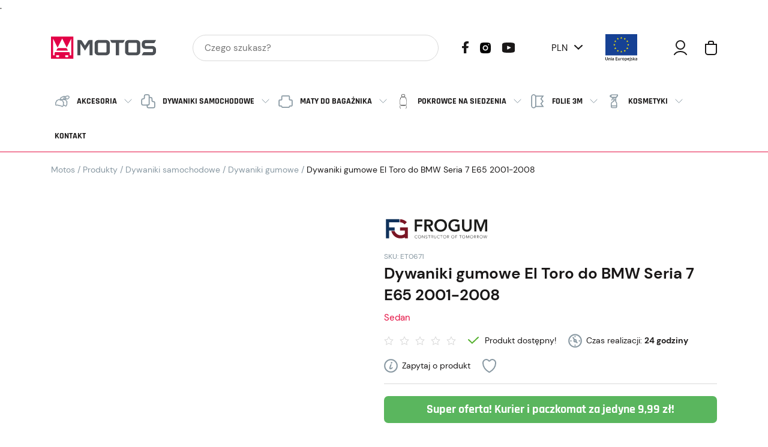

--- FILE ---
content_type: text/html; charset=UTF-8
request_url: https://motos.pl/produkty/dywaniki-gumowe-el-toro-do-bmw-seria-7-e65-sedan-2001-2008/
body_size: 25912
content:
<!DOCTYPE html><html dir="ltr" lang="pl-PL" prefix="og: https://ogp.me/ns#"><head><script data-no-optimize="1">var litespeed_docref=sessionStorage.getItem("litespeed_docref");litespeed_docref&&(Object.defineProperty(document,"referrer",{get:function(){return litespeed_docref}}),sessionStorage.removeItem("litespeed_docref"));</script> <meta charset="UTF-8"><meta name="viewport" content="width=device-width, initial-scale=1"><meta name="author" content="wankom.pl, pixelscantalk.com"><meta name="description" content="Wykonane z najwyższej jakości gumy dywaniki samochodowe marki FROGUM z serii El Toro. Zalety dywaników "><meta property="og:image" content="https://motos.pl/wp-content/uploads/ET0671.webp"><link rel="icon" href="https://motos.pl/wp-content/uploads/cropped-cropped-M-1-e1738750257499.webp"><title>Dywaniki gumowe El Toro do BMW Seria 7 E65 2001-2008 - Sklep Motos.pl</title><meta name="description" content="Wykonane z najwyższej jakości gumy dywaniki samochodowe marki FROGUM z serii El Toro. Zalety dywaników z serii El Toro: idealnie dopasowane do podłogi samochodu trwałe i odporne na odkształcenia i uszkodzenia ekologiczne i bezpieczne dla zdrowia nie wydzielają nieprzyjemnego zapachu zachowują swoją elastyczność przy zmianach temperatury rant do 3 cm zapobiega wylewaniu lub wysypywaniu się" /><meta name="robots" content="max-image-preview:large" /><meta name="google-site-verification" content="Sem2l0hjn8TuEF7rv1WD8hXgIOYj2XaG8RwYv1NSL2o" /><link rel="canonical" href="https://motos.pl/produkty/dywaniki-gumowe-el-toro-do-bmw-seria-7-e65-sedan-2001-2008/" /><meta name="generator" content="All in One SEO Pro (AIOSEO) 4.9.2" /><meta property="og:locale" content="pl_PL" /><meta property="og:site_name" content="Sklep Motos.pl - Dywaniki welurowe, gumowe oraz maty bagażnika" /><meta property="og:type" content="article" /><meta property="og:title" content="Dywaniki gumowe El Toro do BMW Seria 7 E65 2001-2008 - Sklep Motos.pl" /><meta property="og:description" content="Wykonane z najwyższej jakości gumy dywaniki samochodowe marki FROGUM z serii El Toro. Zalety dywaników z serii El Toro: idealnie dopasowane do podłogi samochodu trwałe i odporne na odkształcenia i uszkodzenia ekologiczne i bezpieczne dla zdrowia nie wydzielają nieprzyjemnego zapachu zachowują swoją elastyczność przy zmianach temperatury rant do 3 cm zapobiega wylewaniu lub wysypywaniu się" /><meta property="og:url" content="https://motos.pl/produkty/dywaniki-gumowe-el-toro-do-bmw-seria-7-e65-sedan-2001-2008/" /><meta property="article:published_time" content="2023-03-08T11:17:38+00:00" /><meta property="article:modified_time" content="2026-01-15T13:49:28+00:00" /><meta name="twitter:card" content="summary_large_image" /><meta name="twitter:title" content="Dywaniki gumowe El Toro do BMW Seria 7 E65 2001-2008 - Sklep Motos.pl" /><meta name="twitter:description" content="Wykonane z najwyższej jakości gumy dywaniki samochodowe marki FROGUM z serii El Toro. Zalety dywaników z serii El Toro: idealnie dopasowane do podłogi samochodu trwałe i odporne na odkształcenia i uszkodzenia ekologiczne i bezpieczne dla zdrowia nie wydzielają nieprzyjemnego zapachu zachowują swoją elastyczność przy zmianach temperatury rant do 3 cm zapobiega wylewaniu lub wysypywaniu się" /> <script type="application/ld+json" class="aioseo-schema">{"@context":"https:\/\/schema.org","@graph":[{"@type":"BreadcrumbList","@id":"https:\/\/motos.pl\/produkty\/dywaniki-gumowe-el-toro-do-bmw-seria-7-e65-sedan-2001-2008\/#breadcrumblist","itemListElement":[{"@type":"ListItem","@id":"https:\/\/motos.pl#listItem","position":1,"name":"Dom","item":"https:\/\/motos.pl","nextItem":{"@type":"ListItem","@id":"https:\/\/motos.pl\/produkty\/#listItem","name":"Produkty"}},{"@type":"ListItem","@id":"https:\/\/motos.pl\/produkty\/#listItem","position":2,"name":"Produkty","item":"https:\/\/motos.pl\/produkty\/","nextItem":{"@type":"ListItem","@id":"https:\/\/motos.pl\/producenci\/frogum\/#listItem","name":"FROGUM"},"previousItem":{"@type":"ListItem","@id":"https:\/\/motos.pl#listItem","name":"Dom"}},{"@type":"ListItem","@id":"https:\/\/motos.pl\/producenci\/frogum\/#listItem","position":3,"name":"FROGUM","item":"https:\/\/motos.pl\/producenci\/frogum\/","nextItem":{"@type":"ListItem","@id":"https:\/\/motos.pl\/produkty\/dywaniki-gumowe-el-toro-do-bmw-seria-7-e65-sedan-2001-2008\/#listItem","name":"Dywaniki gumowe El Toro do BMW Seria 7 E65 2001-2008"},"previousItem":{"@type":"ListItem","@id":"https:\/\/motos.pl\/produkty\/#listItem","name":"Produkty"}},{"@type":"ListItem","@id":"https:\/\/motos.pl\/produkty\/dywaniki-gumowe-el-toro-do-bmw-seria-7-e65-sedan-2001-2008\/#listItem","position":4,"name":"Dywaniki gumowe El Toro do BMW Seria 7 E65 2001-2008","previousItem":{"@type":"ListItem","@id":"https:\/\/motos.pl\/producenci\/frogum\/#listItem","name":"FROGUM"}}]},{"@type":"Organization","@id":"https:\/\/motos.pl\/#organization","name":"Sklep Motos.pl","description":"Dywaniki welurowe, gumowe oraz maty baga\u017cnika","url":"https:\/\/motos.pl\/","email":"biuro@motos.pl","telephone":"+48746633330","logo":{"@type":"ImageObject","url":"https:\/\/motos.pl\/wp-content\/uploads\/motos-logo1.svg","@id":"https:\/\/motos.pl\/produkty\/dywaniki-gumowe-el-toro-do-bmw-seria-7-e65-sedan-2001-2008\/#organizationLogo"},"image":{"@id":"https:\/\/motos.pl\/produkty\/dywaniki-gumowe-el-toro-do-bmw-seria-7-e65-sedan-2001-2008\/#organizationLogo"},"address":{"@id":"https:\/\/motos.pl\/#postaladdress","@type":"PostalAddress","streetAddress":"Wroc\u0142awska 113,","postalCode":"58-306","addressLocality":"Wa\u0142brzych","addressCountry":"PL"},"vatID":"PL8862987296"},{"@type":"Product","@id":"https:\/\/motos.pl\/produkty\/dywaniki-gumowe-el-toro-do-bmw-seria-7-e65-sedan-2001-2008\/#wooCommerceProduct","name":"Dywaniki gumowe El Toro do BMW Seria 7 E65 2001-2008","url":"https:\/\/motos.pl\/produkty\/dywaniki-gumowe-el-toro-do-bmw-seria-7-e65-sedan-2001-2008\/","brand":{"@type":"Brand","name":"FROGUM"},"sku":"ET0671","image":{"@type":"ImageObject","url":"https:\/\/motos.pl\/wp-content\/uploads\/ET0671.webp","@id":"https:\/\/motos.pl\/produkty\/dywaniki-gumowe-el-toro-do-bmw-seria-7-e65-sedan-2001-2008\/#productImage","width":2000,"height":2000},"offers":{"@type":"Offer","url":"https:\/\/motos.pl\/produkty\/dywaniki-gumowe-el-toro-do-bmw-seria-7-e65-sedan-2001-2008\/#wooCommerceOffer","price":124.99,"priceCurrency":"PLN","category":"Dywaniki samochodowe","availability":"https:\/\/schema.org\/InStock","shippingDetails":[{"@type":"OfferShippingDetails","shippingRate":{"@type":"MonetaryAmount","value":"0.00","currency":"PLN"},"shippingDestination":{"@type":"DefinedRegion","addressCountry":"PL"}},{"@type":"OfferShippingDetails","shippingRate":{"@type":"MonetaryAmount","value":"32.52","currency":"PLN"},"shippingDestination":{"@type":"DefinedRegion","addressCountry":"DE"}},{"@type":"OfferShippingDetails","shippingRate":{"@type":"MonetaryAmount","value":"40.65","currency":"PLN"},"shippingDestination":{"@type":"DefinedRegion","addressCountry":"GB"}},{"@type":"OfferShippingDetails","shippingRate":{"@type":"MonetaryAmount","value":"48.78","currency":"PLN"},"shippingDestination":{"@type":"DefinedRegion","addressCountry":"IT"}},{"@type":"OfferShippingDetails","shippingRate":{"@type":"MonetaryAmount","value":"48.78","currency":"PLN"},"shippingDestination":{"@type":"DefinedRegion","addressCountry":"FR"}},{"@type":"OfferShippingDetails","shippingRate":{"@type":"MonetaryAmount","value":"48.78","currency":"PLN"},"shippingDestination":{"@type":"DefinedRegion","addressCountry":"ES"}},{"@type":"OfferShippingDetails","shippingRate":{"@type":"MonetaryAmount","value":"48.78","currency":"PLN"},"shippingDestination":{"@type":"DefinedRegion","addressCountry":"AT"}},{"@type":"OfferShippingDetails","shippingRate":{"@type":"MonetaryAmount","value":"48.78","currency":"PLN"},"shippingDestination":{"@type":"DefinedRegion","addressCountry":"BE"}},{"@type":"OfferShippingDetails","shippingRate":{"@type":"MonetaryAmount","value":"48.78","currency":"PLN"},"shippingDestination":{"@type":"DefinedRegion","addressCountry":"NL"}},{"@type":"OfferShippingDetails","shippingRate":{"@type":"MonetaryAmount","value":"44.72","currency":"PLN"},"shippingDestination":{"@type":"DefinedRegion","addressCountry":"BG"}},{"@type":"OfferShippingDetails","shippingRate":{"@type":"MonetaryAmount","value":"36.59","currency":"PLN"},"shippingDestination":{"@type":"DefinedRegion","addressCountry":"CZ"}},{"@type":"OfferShippingDetails","shippingRate":{"@type":"MonetaryAmount","value":"36.59","currency":"PLN"},"shippingDestination":{"@type":"DefinedRegion","addressCountry":"SK"}},{"@type":"OfferShippingDetails","shippingRate":{"@type":"MonetaryAmount","value":"73.17","currency":"PLN"},"shippingDestination":{"@type":"DefinedRegion","addressCountry":"HR"}},{"@type":"OfferShippingDetails","shippingRate":{"@type":"MonetaryAmount","value":"73.17","currency":"PLN"},"shippingDestination":{"@type":"DefinedRegion","addressCountry":"DK"}},{"@type":"OfferShippingDetails","shippingRate":{"@type":"MonetaryAmount","value":"73.17","currency":"PLN"},"shippingDestination":{"@type":"DefinedRegion","addressCountry":"EE"}},{"@type":"OfferShippingDetails","shippingRate":{"@type":"MonetaryAmount","value":"73.17","currency":"PLN"},"shippingDestination":{"@type":"DefinedRegion","addressCountry":"RO"}},{"@type":"OfferShippingDetails","shippingRate":{"@type":"MonetaryAmount","value":"73.17","currency":"PLN"},"shippingDestination":{"@type":"DefinedRegion","addressCountry":"SI"}},{"@type":"OfferShippingDetails","shippingRate":{"@type":"MonetaryAmount","value":"73.17","currency":"PLN"},"shippingDestination":{"@type":"DefinedRegion","addressCountry":"LV"}},{"@type":"OfferShippingDetails","shippingRate":{"@type":"MonetaryAmount","value":"48.78","currency":"PLN"},"shippingDestination":{"@type":"DefinedRegion","addressCountry":"FI"}},{"@type":"OfferShippingDetails","shippingRate":{"@type":"MonetaryAmount","value":"48.78","currency":"PLN"},"shippingDestination":{"@type":"DefinedRegion","addressCountry":"GR"}},{"@type":"OfferShippingDetails","shippingRate":{"@type":"MonetaryAmount","value":"48.78","currency":"PLN"},"shippingDestination":{"@type":"DefinedRegion","addressCountry":"IE"}},{"@type":"OfferShippingDetails","shippingRate":{"@type":"MonetaryAmount","value":"32.52","currency":"PLN"},"shippingDestination":{"@type":"DefinedRegion","addressCountry":"LT"}},{"@type":"OfferShippingDetails","shippingRate":{"@type":"MonetaryAmount","value":"36.59","currency":"PLN"},"shippingDestination":{"@type":"DefinedRegion","addressCountry":"LU"}},{"@type":"OfferShippingDetails","shippingRate":{"@type":"MonetaryAmount","value":"48.78","currency":"PLN"},"shippingDestination":{"@type":"DefinedRegion","addressCountry":"PT"}},{"@type":"OfferShippingDetails","shippingRate":{"@type":"MonetaryAmount","value":"48.78","currency":"PLN"},"shippingDestination":{"@type":"DefinedRegion","addressCountry":"SE"}},{"@type":"OfferShippingDetails","shippingRate":{"@type":"MonetaryAmount","value":"48.78","currency":"PLN"},"shippingDestination":{"@type":"DefinedRegion","addressCountry":"HU"}}],"priceSpecification":{"@type":"PriceSpecification","price":124.99,"priceCurrency":"PLN","valueAddedTaxIncluded":"true"},"seller":{"@type":"Organization","@id":"https:\/\/motos.pl\/#organization"}}},{"@type":"WebPage","@id":"https:\/\/motos.pl\/produkty\/dywaniki-gumowe-el-toro-do-bmw-seria-7-e65-sedan-2001-2008\/#webpage","url":"https:\/\/motos.pl\/produkty\/dywaniki-gumowe-el-toro-do-bmw-seria-7-e65-sedan-2001-2008\/","name":"Dywaniki gumowe El Toro do BMW Seria 7 E65 2001-2008 - Sklep Motos.pl","description":"Wykonane z najwy\u017cszej jako\u015bci gumy dywaniki samochodowe marki FROGUM z serii El Toro. Zalety dywanik\u00f3w z serii El Toro: idealnie dopasowane do pod\u0142ogi samochodu trwa\u0142e i odporne na odkszta\u0142cenia i uszkodzenia ekologiczne i bezpieczne dla zdrowia nie wydzielaj\u0105 nieprzyjemnego zapachu zachowuj\u0105 swoj\u0105 elastyczno\u015b\u0107 przy zmianach temperatury rant do 3 cm zapobiega wylewaniu lub wysypywaniu si\u0119","inLanguage":"pl-PL","isPartOf":{"@id":"https:\/\/motos.pl\/#website"},"breadcrumb":{"@id":"https:\/\/motos.pl\/produkty\/dywaniki-gumowe-el-toro-do-bmw-seria-7-e65-sedan-2001-2008\/#breadcrumblist"},"image":{"@type":"ImageObject","url":"https:\/\/motos.pl\/wp-content\/uploads\/ET0671.webp","@id":"https:\/\/motos.pl\/produkty\/dywaniki-gumowe-el-toro-do-bmw-seria-7-e65-sedan-2001-2008\/#mainImage","width":2000,"height":2000},"primaryImageOfPage":{"@id":"https:\/\/motos.pl\/produkty\/dywaniki-gumowe-el-toro-do-bmw-seria-7-e65-sedan-2001-2008\/#mainImage"},"datePublished":"2023-03-08T12:17:38+01:00","dateModified":"2026-01-15T14:49:28+01:00"},{"@type":"WebSite","@id":"https:\/\/motos.pl\/#website","url":"https:\/\/motos.pl\/","name":"Sklep Motos.pl","alternateName":"Motos - sklep","description":"Dywaniki welurowe, gumowe oraz maty baga\u017cnika","inLanguage":"pl-PL","publisher":{"@id":"https:\/\/motos.pl\/#organization"}}]}</script>  <script data-cfasync="false" data-pagespeed-no-defer>var gtm4wp_datalayer_name = "dataLayer";
	var dataLayer = dataLayer || [];
	const gtm4wp_use_sku_instead = 0;
	const gtm4wp_currency = 'PLN';
	const gtm4wp_product_per_impression = 0;
	const gtm4wp_clear_ecommerce = false;
	const gtm4wp_datalayer_max_timeout = 2000;</script> <script type='application/javascript'  id='pys-version-script'>console.log('PixelYourSite Free version 11.1.5.2');</script> <style id='wp-img-auto-sizes-contain-inline-css' type='text/css'>img:is([sizes=auto i],[sizes^="auto," i]){contain-intrinsic-size:3000px 1500px}
/*# sourceURL=wp-img-auto-sizes-contain-inline-css */</style><link data-optimized="2" rel="stylesheet" href="https://motos.pl/wp-content/litespeed/css/913350aa1ca4eba11041546a0b0e8152.css?ver=032e5" /><style id='woocommerce-inline-inline-css' type='text/css'>.woocommerce form .form-row .required { visibility: visible; }
/*# sourceURL=woocommerce-inline-inline-css */</style><style id='xoo-cp-style-inline-css' type='text/css'>a.xoo-cp-btn-ch{
				display: none;
			}td.xoo-cp-pqty{
			    min-width: 120px;
			}
			.xoo-cp-container{
				max-width: 650px;
			}
			.xcp-btn{
				background-color: #636363;
				color: #ffffff;
				font-size: 14px;
				border-radius: 5px;
				border: 1px solid #636363;
			}
			.xcp-btn:hover{
				color: #ffffff;
			}
			td.xoo-cp-pimg{
				width: 20%;
			}
			table.xoo-cp-pdetails , table.xoo-cp-pdetails tr{
				border: 0!important;
			}
			table.xoo-cp-pdetails td{
				border-style: solid;
				border-width: 0px;
				border-color: #ebe9eb;
			}
/*# sourceURL=xoo-cp-style-inline-css */</style> <script type="litespeed/javascript" data-src="https://motos.pl/wp-content/themes/motos/js/jquery.min.js?ver=3.6.1" id="jquery-js"></script> <script id="pys-js-extra" type="litespeed/javascript">var pysOptions={"staticEvents":{"facebook":{"woo_view_content":[{"delay":0,"type":"static","name":"ViewContent","pixelIds":["527566170756791"],"eventID":"16ba76fc-5046-4970-acc4-184e1625d57f","params":{"content_ids":["3171"],"content_type":"product","content_name":"Dywaniki gumowe El Toro do BMW Seria 7 E65 2001-2008","category_name":"Dywaniki samochodowe, Dywaniki gumowe","value":"124.99","currency":"PLN","contents":[{"id":"3171","quantity":1}],"product_price":"124.99","page_title":"Dywaniki gumowe El Toro do BMW Seria 7 E65 2001-2008","post_type":"product","post_id":3171,"plugin":"PixelYourSite","user_role":"guest","event_url":"motos.pl/produkty/dywaniki-gumowe-el-toro-do-bmw-seria-7-e65-sedan-2001-2008/"},"e_id":"woo_view_content","ids":[],"hasTimeWindow":!1,"timeWindow":0,"woo_order":"","edd_order":""}],"init_event":[{"delay":0,"type":"static","ajaxFire":!1,"name":"PageView","pixelIds":["527566170756791"],"eventID":"03f6c2e0-74f2-4d4b-aca1-e36341d37bc9","params":{"page_title":"Dywaniki gumowe El Toro do BMW Seria 7 E65 2001-2008","post_type":"product","post_id":3171,"plugin":"PixelYourSite","user_role":"guest","event_url":"motos.pl/produkty/dywaniki-gumowe-el-toro-do-bmw-seria-7-e65-sedan-2001-2008/"},"e_id":"init_event","ids":[],"hasTimeWindow":!1,"timeWindow":0,"woo_order":"","edd_order":""}]}},"dynamicEvents":{"automatic_event_form":{"facebook":{"delay":0,"type":"dyn","name":"Form","pixelIds":["527566170756791"],"eventID":"1e02be4f-7318-4896-9579-99346c36445e","params":{"page_title":"Dywaniki gumowe El Toro do BMW Seria 7 E65 2001-2008","post_type":"product","post_id":3171,"plugin":"PixelYourSite","user_role":"guest","event_url":"motos.pl/produkty/dywaniki-gumowe-el-toro-do-bmw-seria-7-e65-sedan-2001-2008/"},"e_id":"automatic_event_form","ids":[],"hasTimeWindow":!1,"timeWindow":0,"woo_order":"","edd_order":""}},"automatic_event_scroll":{"facebook":{"delay":0,"type":"dyn","name":"PageScroll","scroll_percent":30,"pixelIds":["527566170756791"],"eventID":"2f89b2f5-ccfb-4cef-97ac-9471959b11ed","params":{"page_title":"Dywaniki gumowe El Toro do BMW Seria 7 E65 2001-2008","post_type":"product","post_id":3171,"plugin":"PixelYourSite","user_role":"guest","event_url":"motos.pl/produkty/dywaniki-gumowe-el-toro-do-bmw-seria-7-e65-sedan-2001-2008/"},"e_id":"automatic_event_scroll","ids":[],"hasTimeWindow":!1,"timeWindow":0,"woo_order":"","edd_order":""}},"automatic_event_time_on_page":{"facebook":{"delay":0,"type":"dyn","name":"TimeOnPage","time_on_page":30,"pixelIds":["527566170756791"],"eventID":"fc566b93-ff3f-47e8-ae2d-1d6e3d7d9541","params":{"page_title":"Dywaniki gumowe El Toro do BMW Seria 7 E65 2001-2008","post_type":"product","post_id":3171,"plugin":"PixelYourSite","user_role":"guest","event_url":"motos.pl/produkty/dywaniki-gumowe-el-toro-do-bmw-seria-7-e65-sedan-2001-2008/"},"e_id":"automatic_event_time_on_page","ids":[],"hasTimeWindow":!1,"timeWindow":0,"woo_order":"","edd_order":""}}},"triggerEvents":[],"triggerEventTypes":[],"facebook":{"pixelIds":["527566170756791"],"advancedMatching":{"external_id":"cebbbdeedbebecedafcfebdefa"},"advancedMatchingEnabled":!0,"removeMetadata":!1,"wooVariableAsSimple":!1,"serverApiEnabled":!0,"wooCRSendFromServer":!1,"send_external_id":null,"enabled_medical":!1,"do_not_track_medical_param":["event_url","post_title","page_title","landing_page","content_name","categories","category_name","tags"],"meta_ldu":!1},"debug":"","siteUrl":"https://motos.pl","ajaxUrl":"https://motos.pl/wp-admin/admin-ajax.php","ajax_event":"ec15d28e2b","enable_remove_download_url_param":"1","cookie_duration":"7","last_visit_duration":"60","enable_success_send_form":"","ajaxForServerEvent":"1","ajaxForServerStaticEvent":"1","useSendBeacon":"1","send_external_id":"1","external_id_expire":"180","track_cookie_for_subdomains":"1","google_consent_mode":"1","gdpr":{"ajax_enabled":!0,"all_disabled_by_api":!1,"facebook_disabled_by_api":!1,"analytics_disabled_by_api":!1,"google_ads_disabled_by_api":!1,"pinterest_disabled_by_api":!1,"bing_disabled_by_api":!1,"reddit_disabled_by_api":!1,"externalID_disabled_by_api":!1,"facebook_prior_consent_enabled":!0,"analytics_prior_consent_enabled":!0,"google_ads_prior_consent_enabled":null,"pinterest_prior_consent_enabled":!0,"bing_prior_consent_enabled":!0,"cookiebot_integration_enabled":!1,"cookiebot_facebook_consent_category":"marketing","cookiebot_analytics_consent_category":"statistics","cookiebot_tiktok_consent_category":"marketing","cookiebot_google_ads_consent_category":"marketing","cookiebot_pinterest_consent_category":"marketing","cookiebot_bing_consent_category":"marketing","consent_magic_integration_enabled":!1,"real_cookie_banner_integration_enabled":!1,"cookie_notice_integration_enabled":!1,"cookie_law_info_integration_enabled":!0,"analytics_storage":{"enabled":!0,"value":"granted","filter":!1},"ad_storage":{"enabled":!0,"value":"granted","filter":!1},"ad_user_data":{"enabled":!0,"value":"granted","filter":!1},"ad_personalization":{"enabled":!0,"value":"granted","filter":!1}},"cookie":{"disabled_all_cookie":!1,"disabled_start_session_cookie":!1,"disabled_advanced_form_data_cookie":!1,"disabled_landing_page_cookie":!1,"disabled_first_visit_cookie":!1,"disabled_trafficsource_cookie":!1,"disabled_utmTerms_cookie":!1,"disabled_utmId_cookie":!1},"tracking_analytics":{"TrafficSource":"direct","TrafficLanding":"undefined","TrafficUtms":[],"TrafficUtmsId":[]},"GATags":{"ga_datalayer_type":"default","ga_datalayer_name":"dataLayerPYS"},"woo":{"enabled":!0,"enabled_save_data_to_orders":!0,"addToCartOnButtonEnabled":!0,"addToCartOnButtonValueEnabled":!0,"addToCartOnButtonValueOption":"price","singleProductId":3171,"removeFromCartSelector":"form.woocommerce-cart-form .remove","addToCartCatchMethod":"add_cart_hook","is_order_received_page":!1,"containOrderId":!1},"edd":{"enabled":!1},"cache_bypass":"1768799544"}</script> <meta name="facebook-domain-verification" content="bgy8o799rwwdhsfryn08c0pl9yekzl" /> <script data-cfasync="false" data-pagespeed-no-defer type="text/javascript">var dataLayer_content = {"pagePostType":"product","pagePostType2":"single-product","pagePostAuthor":"Radosław Solak","customerTotalOrders":0,"customerTotalOrderValue":0,"customerFirstName":"","customerLastName":"","customerBillingFirstName":"","customerBillingLastName":"","customerBillingCompany":"","customerBillingAddress1":"","customerBillingAddress2":"","customerBillingCity":"","customerBillingState":"","customerBillingPostcode":"","customerBillingCountry":"","customerBillingEmail":"","customerBillingEmailHash":"","customerBillingPhone":"","customerShippingFirstName":"","customerShippingLastName":"","customerShippingCompany":"","customerShippingAddress1":"","customerShippingAddress2":"","customerShippingCity":"","customerShippingState":"","customerShippingPostcode":"","customerShippingCountry":"","cartContent":{"totals":{"applied_coupons":[],"discount_total":0,"subtotal":0,"total":0},"items":[]},"productRatingCounts":[],"productAverageRating":0,"productReviewCount":0,"productType":"simple","productIsVariable":0};
	dataLayer.push( dataLayer_content );</script> <script data-cfasync="false" data-pagespeed-no-defer type="text/javascript">if (typeof gtag == "undefined") {
			function gtag(){dataLayer.push(arguments);}
		}

		gtag("consent", "default", {
			"analytics_storage": "denied",
			"ad_storage": "denied",
			"ad_user_data": "denied",
			"ad_personalization": "granted",
			"functionality_storage": "denied",
			"security_storage": "denied",
			"personalization_storage": "denied",
		});</script> <script data-cfasync="false" data-pagespeed-no-defer type="text/javascript">(function(w,d,s,l,i){w[l]=w[l]||[];w[l].push({'gtm.start':
new Date().getTime(),event:'gtm.js'});var f=d.getElementsByTagName(s)[0],
j=d.createElement(s),dl=l!='dataLayer'?'&l='+l:'';j.async=true;j.src=
'//www.googletagmanager.com/gtm.js?id='+i+dl;f.parentNode.insertBefore(j,f);
})(window,document,'script','dataLayer','GTM-WSRZK2B');</script> <meta name="google-site-verification" content="2MX95zqUPnKmKF-ldXcGbUE2lebp-E2yMufLxbw0xUI" />
<noscript><style>.woocommerce-product-gallery{ opacity: 1 !important; }</style></noscript><link rel="icon" href="https://motos.pl/wp-content/uploads/cropped-faviconmotos-32x32.png" sizes="32x32" /><link rel="icon" href="https://motos.pl/wp-content/uploads/cropped-faviconmotos-192x192.png" sizes="192x192" /><link rel="apple-touch-icon" href="https://motos.pl/wp-content/uploads/cropped-faviconmotos-180x180.png" /><meta name="msapplication-TileImage" content="https://motos.pl/wp-content/uploads/cropped-faviconmotos-270x270.png" /><style>a.xoo-qv-button{
					color: inherit;
					background-color: inherit;
					padding: 6px 8px;
					font-size: 14px;
					border: 1px solid #000000;
				}
				.woocommerce div.product .xoo-qv-images  div.images{
					width: 100%;
				}
				.xoo-qv-btn-icon{
					color: #000000;
				}.xoo-qv-images{
					width: 40%;
				}
				.xoo-qv-summary{
					width: 57%;
				}</style><style type="text/css" id="wp-custom-css">body {
	 font-display: auto;
}
form.woocommerce-product-search {
    margin-block-end: auto;
}
.awdr_discount_bar.awdr_row_0 {
    border-radius: 30px;
    padding-left: 18px;
}
.awdr_discount_bar.awdr_row_1 {
    border-radius: 30px;
    padding-left: 18px;
}
.kw-newsletter .kw-content {
    min-height: 300px;
}
.free-delivery-home {
    text-align: center;
    font-family: "Rajdhani", sans-serif;
    background-color: #5ab65e;
    border: solid 1px #dddddd;
    color: #ffffff;
    padding: 10px;
    font-size: 1.6rem;
    font-weight: 600;
    margin-bottom: 22px;
}
.free-delivery-product {
    text-align: center;
    font-family: "Rajdhani", sans-serif;
    background-color: #5ab65e;
    border-radius: 7px;
    /* border: solid 1px #dddddd; */
    color: #ffffff;
    padding: 9px;
    font-size: 1.3rem;
    font-weight: 600;
    margin-bottom: 15px;
}
.free-delivery {
    text-align: center;
    background-color: #f2f2f7;
    border: solid 1px #dddddd;
    color: #e51244;
    padding: 10px;
    font-size: 1.2rem;
    font-weight: 600;
    border-radius: 22px;
		margin-bottom: 20px;
	
}
.woocommerce-gpsr-description {
    margin-top: 35px;
    padding-top: 10px;
}
.kw-product-page .kw-content .kw-badge .kw-badge-wrapper {
	visibility: hidden;
	
}
.kw-product-advert picture img {
  width: 100%;
  height: auto;

}
.screen-reader-text{
	display:none;

}
div.kw-content > div > form > div > button.button.wp-element-button {
	display:none !important;
}
.desc-flexbox {
	width: 100%;
	display: flex;
	flex-wrap: wrap;
	flex-direction: row;
	align-items: center;
}

.desc-flexbox-paired {
	width: 50%;
	/*min-width:300px;*/
}

.desc-flexbox-single {
	width: 100%;
	/*min-width: 300px;*/
}

@media screen and (max-width: 992px) {

	.desc-flexbox-paired {
		width: 100%;
	}
	
	.desc-flexbox-single {
		width: 100%;
	}
}
.slide-description {
				font-size: 1.2em;
   			text-shadow: 2px 2px 2px #000000;
}
.video {
    aspect-ratio: 16 / 9;
    width: 100%;
    max-width: 700px;
    display: block;
    margin: 0 auto;
}

.h1-glowna{
	text-align: center;
	
}
/*o producencie*/
  #portfolio-container {
        width: 100%;
        margin: 0 auto;
        padding: 0px;
        background-color: #ffffff;
        color: #333;
    }

    .portfolio-header {
        text-align: center;
        font-size: 36px;
        margin-bottom: 40px;
        color: #111;
    }

    .portfolio-product-grid {
        display: grid;
        grid-template-columns: 1fr;
        gap: 15px;
    }

    .portfolio-product-item {
        display: flex;
        align-items: center;
        background-color: #f7f7f7; /* Lekko szare tło */
        padding: 20px;
        border-radius: 12px;
    }


    .portfolio-img {
        width: 40%;
        height: auto;
        max-width: 300px;
        border-radius: 12px;
        border: 1px solid #e5e5e5;
        transition: transform 0.3s ease;
    }

    .portfolio-img:hover {
        transform: scale(1.05);
    }

    .portfolio-product-description {
        flex: 1;
        padding: 0 10px;
    }

    .portfolio-product-description h2 {
        font-size: 24px;
        margin-bottom: 10px;
        color: #111;
    }

    .portfolio-product-description p {
        font-size: 16px;
        color: #666;
        line-height: 1.5;
        margin-bottom: 20px;
    }

.portfolio-btn {
 				display: inline-block;
  	 		padding: 10px 20px;
    		background-color: #f7f7f7;
    		color: #000;
    		font-size: 14px;
    		font-weight: bold;
    		border: solid 3px black;
    		border-radius: 50px;
    		text-decoration: none;
    		transition: background-color 0.3s ease;
    	cursor: pointer;
}

    .portfolio-btn:hover {
				text-decoration: none;
				color: #e51244;
				border: solid 3px #e51244;
    }

    /* Wyrównanie elementów */
    .portfolio-left {
        flex-direction: row;
    }

    .portfolio-right {
        flex-direction: row-reverse;
    }

    .portfolio-right .portfolio-img {
        margin-left: 20px;
    }

    .portfolio-left .portfolio-img {
        margin-right: 20px;
    }

    @media (max-width: 768px) {
        .portfolio-product-item {
            flex-direction: column;
            text-align: left;
        }

        .portfolio-img {
            width: 100%;
            margin: 0 0 20px 0;
        }
    }
/*o producencie*/
.video-wrapper {
        display: flex;
        justify-content: center;
        padding: 20px;
	  	  background-color: black;
  		  border-radius: 12px;
  		  margin-bottom: 20px;
    }

    .video-container {
        background-color: #000; /* Czarny kolor tła */
        padding: 15px;
        border-radius: 12px;
        overflow: hidden;
        max-width: 1000px;
        width: 100%;
        position: relative;
        aspect-ratio: 16 / 9; /* Proporcje 16:9 */
    }

    .video-container iframe {
        position: absolute;
        top: 0;
        left: 0;
        width: 100%;
        height: 100%;
        border-radius: 8px; /* Zaokrąglenie wideo */
    }
		
		.producent-contact {
   	 		max-width: 800px;
    		width: 100%;
    		margin: 0 auto;
    		margin-top: 40px;
    		margin-bottom: 40px;
    		padding: 20px;
    		border-radius: 12px;
    		border: solid 11px #f7f7f7;
}

/* nagrody i wyroznienia */
.blog-grid-section,
  .market-ratings-section,
  .awards-split-section,
  .timeline-section {
    font-family: 'Rajdhani', sans-serif;
    color: #14171a;
    background: transparent;
    line-height: 1.5;
    width: 100%;
    padding: 40px 0 24px 0;
  }

  .blog-grid-section__title,
  .market-ratings__title,
  .awards-split__title,
  .timeline-title {
    text-align: center;
    font-size: clamp(28px, 3vw, 42px);
    font-weight: 700;
    margin-bottom: 20px;
  }

  /* === 1. GRID 2x2 (KPI) === */
  .blog-grid {
    display: grid;
    grid-template-columns: repeat(2, 1fr);
    grid-template-rows: repeat(2, auto);
    gap: 20px;
    width: 100%;
  }

  .blog-grid__item {
    background: #ffffff;
    border: 1px solid #e2e4e7;
    border-radius: 12px;
    padding: 30px 20px;
    box-shadow: 0 4px 10px rgba(0,0,0,0.05);
    text-align: center;
    transition: transform 0.25s ease, box-shadow 0.25s ease;
  }

  .blog-grid__item:hover {
    transform: translateY(-4px);
    box-shadow: 0 8px 18px rgba(0,0,0,0.08);
  }

  .blog-grid__num {
    color: #e30047;
    font-size: clamp(34px, 2.8vw, 44px);
    font-weight: 700;
    margin-bottom: 6px;
  }

  .blog-grid__label {
    font-size: 18px;
    color: #333;
  }

  /* === 2. Oceny marketplace === */
  .market-ratings__intro {
    text-align: center;
    color: #5c636b;
    font-size: 16px;
    margin: -8px 0 16px 0;
  }

  .market-grid {
    display: grid;
    grid-template-columns: repeat(4, 1fr);
    gap: 14px;
    width: 100%;
  }

  .market-card {
    background: #fff;
    border: 1px solid #e2e4e7;
    border-radius: 12px;
    padding: 16px;
    display: grid;
    gap: 8px;
    box-shadow: 0 4px 10px rgba(0,0,0,0.05);
  }

  .market-card__head {
    display: flex;
    align-items: center;
    justify-content: space-between;
    gap: 8px;
  }

  .market-card__brand {
    display: inline-flex;
    align-items: center;
    gap: 8px;
    font-weight: 700;
    font-size: 18px;
  }

  .market-card__badge {
    font-size: 12px;
    padding: 2px 8px;
    border: 1px solid #e2e4e7;
    border-radius: 999px;
    color: #5c636b;
  }

  .market-card__metrics {
    display: grid;
    grid-template-columns: 1fr 1fr;
    gap: 8px;
  }

  .metric {
    background: #fafbfd;
    border: 1px solid #e9edf2;
    border-radius: 10px;
    padding: 10px;
    text-align: center;
  }

  .metric__label {
    font-size: 13px;
    color: #5c636b;
  }

  .metric__value {
    font-weight: 700;
    font-size: 24px;
    color: #e30047;
  }

  .market-card__link {
    text-align: center;
  }

  .market-card__link a {
    color: #e30047;
    text-decoration: none;
    border-bottom: 1px dashed currentColor;
  }

  .market-card__link a:hover {
    opacity: .9;
  }

  /* === 3. Wyróżnienia === */
  .awards-split__list {
    display: grid;
    gap: 16px;
    width: 100%;
  }

  .award-row {
    display: grid;
    grid-template-columns: 1fr 1.1fr;
    gap: 16px;
    align-items: stretch;
    border: 1px solid #e2e4e7;
    border-radius: 12px;
    background: #fff;
    overflow: hidden;
  }

  .award-row__media img {
    width: 100%;
    height: 100%;
    aspect-ratio: 4/3;
    object-fit: cover;
  }

  .award-row__body {
    padding: 16px 18px;
    display: grid;
    align-content: center;
    gap: 6px;
  }

  .award-row__heading {
    font-size: clamp(20px, 2.2vw, 26px);
    font-weight: 700;
    margin: 0;
  }

  .award-row__meta {
    color: #5c636b;
    font-size: 15px;
  }

  .award-row__text {
    font-size: 16px;
    margin: 2px 0 0 0;
  }

  .award-row__link {
    color: #e30047;
    text-decoration: none;
    border-bottom: 1px dashed currentColor;
  }

  .award-row__link:hover {
    opacity: .9;
  }

  /* === 4. Oś czasu === */
  .timeline-title {
    margin-bottom: 10px;
  }

  .timeline-intro {
    text-align: center;
    color: #5c636b;
    font-size: 16px;
    margin: -4px 0 22px 0;
  }

  .timeline {
    position: relative;
    width: 100%;
    display: grid;
    gap: 24px;
  }

  .timeline::before {
    content: "";
    position: absolute;
    left: 50%;
    top: 0;
    bottom: 0;
    width: 2px;
    background: #e2e4e7;
    transform: translateX(-50%);
  }

  .tl-item {
    position: relative;
    display: grid;
    grid-template-columns: 1fr 1fr;
    gap: 24px;
  }

  .tl-pin {
    position: absolute;
    left: 50%;
    top: 50%;
    transform: translate(-50%, -50%);
    width: 14px;
    height: 14px;
    background: #e30047;
    border: 3px solid #fff;
    border-radius: 50%;
    box-shadow: 0 0 0 2px #e2e4e7;
  }

  .tl-card {
    background: #fff;
    border: 1px solid #e2e4e7;
    border-radius: 12px;
    padding: 16px;
    box-shadow: 0 4px 10px rgba(0, 0, 0, .05);
  }

  .tl-meta {
    display: flex;
    align-items: center;
    gap: 8px;
    color: #5c636b;
    font-size: 14px;
    margin-bottom: 6px;
  }

  .tl-year {
    font-weight: 700;
    color: #e30047;
  }

  .tl-title {
    font-size: clamp(18px, 2.2vw, 22px);
    font-weight: 700;
    margin: 0 0 4px 0;
  }

  .tl-text {
    margin: 0;
    font-size: 16px;
  }

  .tl-link {
    color: #e30047;
    text-decoration: none;
    border-bottom: 1px dashed currentColor;
  }

  .tl-link:hover {
    opacity: .9;
  }

  .tl-item:nth-child(odd) .tl-card { grid-column: 1/2; }
  .tl-item:nth-child(odd) .tl-spacer { grid-column: 2/3; }
  .tl-item:nth-child(even) .tl-card { grid-column: 2/3; }
  .tl-item:nth-child(even) .tl-spacer { grid-column: 1/2; }

  /* Responsywność */
  @media (max-width: 1024px) {
    .market-grid { grid-template-columns: repeat(2, 1fr); }
  }

  @media (max-width: 920px) {
    .award-row { grid-template-columns: 1fr; }
    .award-row__media img { aspect-ratio: 16/9; }
    .timeline::before { left: 18px; transform: none; }
    .tl-item { grid-template-columns: 1fr; }
    .tl-pin { left: 18px; transform: translate(-50%, -50%); }
    .tl-card { margin-left: 26px; }
    .tl-item .tl-spacer { display: none; }
  }

  @media (max-width: 768px) {
    .blog-grid { grid-template-columns: 1fr; }
    .market-grid { grid-template-columns: 1fr; }
  }

/* licznik */
  .blog-grid__num { display:inline-block; font-variant-numeric: tabular-nums; white-space: nowrap; }
  @media (prefers-reduced-motion: reduce) {
    .countup { transition: none !important; }
/* nagrody i wyroznienia */

#installment-mini-16966
 {
    visibility: hidden;
}
		
span.payu-mini-installments-widget {
    visibility: hidden;
}
span.payu-mini-installments-widget {
    visibility: hidden !important;
}</style> <script type="litespeed/javascript" data-src="https://www.googletagmanager.com/gtag/js?id=AW-982379900"></script> <script type="litespeed/javascript">window.dataLayer=window.dataLayer||[];function gtag(){dataLayer.push(arguments)}
gtag('consent','default',{analytics_storage:'denied',ad_storage:'denied',ad_user_data:'denied',ad_personalization:'denied',region:['AT','BE','BG','HR','CY','CZ','DK','EE','FI','FR','DE','GR','HU','IS','IE','IT','LV','LI','LT','LU','MT','NL','NO','PL','PT','RO','SK','SI','ES','SE','GB','CH'],wait_for_update:500,});gtag('js',new Date());gtag('set','developer_id.dOGY3NW',!0);gtag("config","AW-982379900",{"groups":"GLA","send_page_view":!1})</script> <script type="litespeed/javascript">(function(w,d,s,i,dl){w._ceneo=w._ceneo||function(){w._ceneo.e=w._ceneo.e||[];w._ceneo.e.push(arguments)};w._ceneo.e=w._ceneo.e||[];dl=dl===undefined?"dataLayer":dl;const f=d.getElementsByTagName(s)[0],j=d.createElement(s);j.defer=!0;j.src="https://ssl.ceneo.pl/ct/v5/script.js?accountGuid="+i+"&t="+Date.now()+(dl?"&dl="+dl:'');f.parentNode.insertBefore(j,f)})(window,document,"script","a020ca40-566b-47ad-add6-10d9e5b5d80c")</script> 
.
 <script type="litespeed/javascript" data-src="https://www.googletagmanager.com/gtag/js?id=AW-982379900"></script> <script type="litespeed/javascript">window.dataLayer=window.dataLayer||[];function gtag(){dataLayer.push(arguments)}
gtag('js',new Date());gtag('config','AW-982379900')</script> </head><body><header><div id="kw-top"><div class="container"><div class="kw-logo"><a href="https://motos.pl/"><img src="https://motos.pl/wp-content/themes/motos/images/logo.svg" alt="Sklep Motos.pl"></a></div><div class="kw-search-form kw-search-form--native"><form role="search" method="get" class="woocommerce-product-search" action="https://motos.pl/">
<input id="kw-search"
type="search"
class="search-field"
placeholder="Czego szukasz?"
value=""
name="s"
autocomplete="off" />
<input type="hidden" name="post_type" value="product" /></form></div><ul class="kw-social-icons"><li><a class="kw-facebook" href="https://pl-pl.facebook.com/shopmotospl/" target="_blank">Facebook</a></li><li><a class="kw-instagram" href="https://www.instagram.com/motos.pl/" target="_blank">Instagram</a></li><li><a class="kw-youtube" href="https://www.youtube.com/channel/UCxNlF21eFLK6eInh8gNSQfw" target="_blank">YouTube</a></li></ul><div class="kw-languages kw-hide"></div><div class="kw-currencies"><div class="kw-currency-active"><span class="kw-currency-pln">PLN</span></div><div class="kw-currency-other">
<a href="?alg_currency=EUR"><span class="kw-currency-eur">EUR</span></a>
<a href="?alg_currency=GBP"><span class="kw-currency-gbp">GBP</span></a></div></div><div class="kw-logo-ue">
<img data-lazyloaded="1" src="[data-uri]" data-src="https://motos.pl/wp-content/themes/motos/images/ue.svg" alt="Unia Europejska"></div><div class="kw-user-button">
<a class="kw-user" href="https://motos.pl/twoje-konto/">
Twoje konto					</a></div><div id="kw-cart-button">
<a class="kw-cart-button-content" href="https://motos.pl/koszyk/"></a></div></div></div><nav id="kw-navbar" class="navbar navbar-expand-xl"><div class="container"><div class="navbar-brand">Menu</div>
<button class="navbar-toggler" type="button" data-bs-toggle="collapse" data-bs-target="#navbarContent" aria-controls="navbarContent" aria-expanded="false">
<span class="navbar-icon-1"></span>
<span class="navbar-icon-2"></span>
<span class="navbar-icon-3"></span>
</button><div class="collapse navbar-collapse" id="navbarContent"><ul id="navigation" class="nav navbar-nav"><li id="menu-item-208" class="menu-item menu-item-type-custom menu-item-object-custom menu-item-has-children dropdown menu-item-208 nav-item"><a href="#" data-bs-toggle="dropdown" aria-expanded="false" class="dropdown-toggle nav-link" id="menu-item-dropdown-208"><span class="menu-icon"><img width="24" height="24" style="object-fit: contain;" src="https://motos.pl/wp-content/uploads/menu-akcesoria3.svg" alt=""></span>AKCESORIA</a><div class="dropdown-menu" aria-labelledby="menu-item-dropdown-208" role="menu"><div class="dropdown-wrapper"><ul><li id="menu-item-1909433" class="menu-item menu-item-type-custom menu-item-object-custom menu-item-1909433 nav-item"><a href="https://motos.pl/kategorie/piora-wycieraczek/" class="dropdown-item">PIÓRA DO WYCIERACZEK</a></li><li id="menu-item-1901882" class="menu-item menu-item-type-custom menu-item-object-custom menu-item-1901882 nav-item"><a href="https://motos.pl/kategorie/kolpaki-samochodowe/" class="dropdown-item">KOŁPAKI SAMOCHODOWE</a></li><li id="menu-item-1807069" class="menu-item menu-item-type-custom menu-item-object-custom menu-item-1807069 nav-item"><a href="https://motos.pl/kategorie/owiewki-na-szyby-samochodowe/?typ-produktu=owiewki-samochodowe&#038;orderby=date" class="dropdown-item">OWIEWKI NA SZYBY SAMOCHODOWE</a></li><li id="menu-item-247" class="menu-item menu-item-type-custom menu-item-object-custom menu-item-247 nav-item"><a href="/kategorie/ramki-do-tablic-rejestracyjnych/" class="dropdown-item">RAMKI POD TABLICĘ</a></li><li id="menu-item-248" class="menu-item menu-item-type-custom menu-item-object-custom menu-item-248 nav-item"><a href="/kategorie/siatki-tuningowe/" class="dropdown-item">SIATKI TUNINGOWE</a></li><li id="menu-item-256" class="menu-item menu-item-type-custom menu-item-object-custom menu-item-256 nav-item"><a href="/kategorie/siatki-do-bagaznika/" class="dropdown-item">SIATKI DO BAGAŻNIKA</a></li><li id="menu-item-83567" class="menu-item menu-item-type-custom menu-item-object-custom menu-item-83567 nav-item"><a href="/kategorie/oslony-dolne-silnika/" class="dropdown-item">OSŁONY DOLNE SILNIKA</a></li><li id="menu-item-83568" class="menu-item menu-item-type-custom menu-item-object-custom menu-item-83568 nav-item"><a href="/kategorie/nadkola/" class="dropdown-item">NADKOLA SAMOCHODOWE</a></li><li id="menu-item-249" class="menu-item menu-item-type-custom menu-item-object-custom menu-item-249 nav-item"><a href="/kategorie/nakladki-na-siedzenia/" class="dropdown-item">NAKŁADKI NA SIEDZENIA</a></li><li id="menu-item-255" class="menu-item menu-item-type-custom menu-item-object-custom menu-item-255 nav-item"><a href="/kategorie/nakladki-na-kierownice/" class="dropdown-item">NAKŁADKI NA KIEROWNICĘ</a></li><li id="menu-item-212" class="menu-item menu-item-type-custom menu-item-object-custom menu-item-has-children dropdown menu-item-212 nav-item"><a href="/produkty/?typ-produktu=listwy-boczne,listwy-na-klape-bagaznika,nakladki-na-grill,nakladki-na-zderzak,nakladki-progowe" class="dropdown-item">NAKŁADKI</a><ul class="dropdown-menu" aria-labelledby="menu-item-dropdown-208" role="menu"><li id="menu-item-231" class="menu-item menu-item-type-custom menu-item-object-custom menu-item-231 nav-item"><a href="/kategorie/nakladki-na-zderzak/" class="dropdown-item">NA ZDERZAK</a></li><li id="menu-item-235" class="menu-item menu-item-type-custom menu-item-object-custom menu-item-235 nav-item"><a href="/kategorie/nakladki-na-grill/" class="dropdown-item">NA ATRAPĘ</a></li><li id="menu-item-232" class="menu-item menu-item-type-custom menu-item-object-custom menu-item-232 nav-item"><a href="/kategorie/nakladki-progowe/" class="dropdown-item">PROGOWE</a></li><li id="menu-item-234" class="menu-item menu-item-type-custom menu-item-object-custom menu-item-234 nav-item"><a href="/kategorie/listwy-na-klape-bagaznika/" class="dropdown-item">LISTWY NA KLAPĘ BAGAŻNIKA</a></li><li id="menu-item-53037" class="menu-item menu-item-type-custom menu-item-object-custom menu-item-53037 nav-item"><a href="/kategorie/listwy-boczne/" class="dropdown-item">LISTWY BOCZNE</a></li></ul></li><li id="menu-item-77122" class="menu-item menu-item-type-custom menu-item-object-custom menu-item-77122 nav-item"><a href="https://motos.pl/kategorie/chlapacze/" class="dropdown-item">CHLAPACZE</a></li><li id="menu-item-250" class="menu-item menu-item-type-custom menu-item-object-custom menu-item-250 nav-item"><a href="/kategorie/torby-do-samochodu/" class="dropdown-item">TORBY I ORGANIZERY</a></li><li id="menu-item-77123" class="menu-item menu-item-type-custom menu-item-object-custom menu-item-77123 nav-item"><a href="/kategorie/dom-i-ogrod/" class="dropdown-item">DOM i OGRÓD</a></li><li id="menu-item-251" class="menu-item menu-item-type-custom menu-item-object-custom menu-item-251 nav-item"><a href="/kategorie/kosmetyki-samochodowe/szczotki-samochodowe/" class="dropdown-item">SZCZOTKI I SKROBACZKI</a></li><li id="menu-item-252" class="menu-item menu-item-type-custom menu-item-object-custom menu-item-252 nav-item"><a href="/kategorie/kosmetyki-samochodowe/gabki-samochodowe/" class="dropdown-item">GĄBKI</a></li><li id="menu-item-253" class="menu-item menu-item-type-custom menu-item-object-custom menu-item-253 nav-item"><a href="/kategorie/kosmetyki-samochodowe/mikrofibry/" class="dropdown-item">MIKROFIBRY</a></li><li id="menu-item-78478" class="menu-item menu-item-type-custom menu-item-object-custom menu-item-78478 nav-item"><a href="https://motos.pl/kategorie/akcesoria-motocyklowe/" class="dropdown-item">AKCESORIA MOTOCYKLOWE</a></li></ul></div></div></li><li id="menu-item-209" class="menu-item menu-item-type-custom menu-item-object-custom menu-item-has-children dropdown menu-item-209 nav-item"><a href="#" data-bs-toggle="dropdown" aria-expanded="false" class="dropdown-toggle nav-link" id="menu-item-dropdown-209"><span class="menu-icon"><img width="24" height="24" style="object-fit: contain;" src="https://motos.pl/wp-content/uploads/menu-dywaniki.svg" alt=""></span>DYWANIKI SAMOCHODOWE</a><div class="dropdown-menu" aria-labelledby="menu-item-dropdown-209" role="menu"><div class="dropdown-wrapper"><ul><li id="menu-item-245" class="menu-item menu-item-type-custom menu-item-object-custom menu-item-245 nav-item"><a href="/kategorie/dywaniki-samochodowe/dywaniki-gumowe/" class="dropdown-item">GUMOWE</a></li><li id="menu-item-246" class="menu-item menu-item-type-custom menu-item-object-custom menu-item-has-children dropdown menu-item-246 nav-item"><a href="/kategorie/dywaniki-samochodowe/dywaniki-welurowe/" class="dropdown-item">WELUROWE</a><ul class="dropdown-menu" aria-labelledby="menu-item-dropdown-209" role="menu"><li id="menu-item-1836598" class="menu-item menu-item-type-custom menu-item-object-custom menu-item-1836598 nav-item"><a href="/kategorie/dywaniki-samochodowe/dywaniki-welurowe/?filtr-tag=seria-performance-premium&#038;filtr-producenci=motos&#038;typ-produktu=dywaniki-samochodowe&#038;filtr-material=welur" class="dropdown-item">Seria PERFORMANCE Premium</a></li><li id="menu-item-1855918" class="menu-item menu-item-type-custom menu-item-object-custom menu-item-1855918 nav-item"><a href="/kategorie/dywaniki-samochodowe/dywaniki-welurowe/?filtr-tag=seria-performance-standard&#038;filtr-producenci=motos&#038;typ-produktu=dywaniki-samochodowe&#038;filtr-material=welur" class="dropdown-item">Seria PERFORMANCE Standard</a></li><li id="menu-item-1864832" class="menu-item menu-item-type-custom menu-item-object-custom menu-item-1864832 nav-item"><a href="/kategorie/dywaniki-samochodowe/dywaniki-welurowe/?filtr-tag=seria-tesla&#038;filtr-producenci=motos&#038;typ-produktu=dywaniki-samochodowe&#038;filtr-material=welur" class="dropdown-item">Seria Tesla</a></li><li id="menu-item-1836597" class="menu-item menu-item-type-custom menu-item-object-custom menu-item-1836597 nav-item"><a href="/kategorie/dywaniki-samochodowe/dywaniki-welurowe/?filtr-tag=seria-carbon&#038;filtr-producenci=motos&#038;typ-produktu=dywaniki-samochodowe&#038;filtr-material=welur" class="dropdown-item">Seria Carbon™</a></li><li id="menu-item-1836602" class="menu-item menu-item-type-custom menu-item-object-custom menu-item-1836602 nav-item"><a href="/kategorie/dywaniki-samochodowe/dywaniki-welurowe/?filtr-tag=seria-logo&#038;filtr-producenci=motos&#038;typ-produktu=dywaniki-samochodowe&#038;filtr-material=welur" class="dropdown-item">Seria Logo</a></li><li id="menu-item-1836600" class="menu-item menu-item-type-custom menu-item-object-custom menu-item-1836600 nav-item"><a href="/kategorie/dywaniki-samochodowe/dywaniki-welurowe/?filtr-tag=seria-premium&#038;filtr-producenci=motos&#038;typ-produktu=dywaniki-samochodowe&#038;filtr-material=welur" class="dropdown-item">Seria Premium</a></li><li id="menu-item-1836601" class="menu-item menu-item-type-custom menu-item-object-custom menu-item-1836601 nav-item"><a href="/kategorie/dywaniki-samochodowe/dywaniki-welurowe/?filtr-tag=seria-streak&#038;filtr-producenci=motos&#038;typ-produktu=dywaniki-samochodowe&#038;filtr-material=welur" class="dropdown-item">Seria Streak</a></li><li id="menu-item-1937135" class="menu-item menu-item-type-custom menu-item-object-custom menu-item-1937135 nav-item"><a href="/kategorie/dywaniki-samochodowe/dywaniki-welurowe/?filtr-tag=seria-basic" class="dropdown-item">Seria Basic</a></li></ul></li><li id="menu-item-1988243" class="menu-item menu-item-type-custom menu-item-object-custom menu-item-1988243 nav-item"><a href="https://motos.pl/produkty/?typ-produktu=zestawy-dywaniki-mata" class="dropdown-item">ZESTAWY DYWANIKI + MATA</a></li><li id="menu-item-1923365" class="menu-item menu-item-type-taxonomy menu-item-object-product_cat menu-item-1923365 nav-item"><a href="https://motos.pl/kategorie/dywaniki-samochodowe/dywaniki-uniwersalne/" class="dropdown-item">Uniwersalne dywaniki samochodowe</a></li><li id="menu-item-71917" class="menu-item menu-item-type-custom menu-item-object-custom menu-item-71917 nav-item"><a href="/kategorie/stopery/" class="dropdown-item">MOCOWANIA DO DYWANIKÓW</a></li></ul></div></div></li><li id="menu-item-210" class="menu-item menu-item-type-custom menu-item-object-custom menu-item-has-children dropdown menu-item-210 nav-item"><a href="#" data-bs-toggle="dropdown" aria-expanded="false" class="dropdown-toggle nav-link" id="menu-item-dropdown-210"><span class="menu-icon"><img width="24" height="24" style="object-fit: contain;" src="https://motos.pl/wp-content/uploads/menu-maty.svg" alt=""></span>MATY DO BAGAŻNIKA</a><div class="dropdown-menu" aria-labelledby="menu-item-dropdown-210" role="menu"><div class="dropdown-wrapper"><ul><li id="menu-item-243" class="menu-item menu-item-type-custom menu-item-object-custom menu-item-243 nav-item"><a href="https://motos.pl/kategorie/maty-do-bagaznika/?filtr-material=guma,tpe" class="dropdown-item">GUMOWE</a></li><li id="menu-item-244" class="menu-item menu-item-type-custom menu-item-object-custom menu-item-244 nav-item"><a href="/kategorie/maty-do-bagaznika/?filtr-material=pe" class="dropdown-item">PLASTIKOWE</a></li><li id="menu-item-1988244" class="menu-item menu-item-type-custom menu-item-object-custom menu-item-1988244 nav-item"><a href="https://motos.pl/produkty/?typ-produktu=zestawy-dywaniki-mata" class="dropdown-item">ZESTAWY DYWANIKI + MATA</a></li></ul></div></div></li><li id="menu-item-1890069" class="menu-item menu-item-type-custom menu-item-object-custom menu-item-has-children dropdown menu-item-1890069 nav-item"><a href="#" data-bs-toggle="dropdown" aria-expanded="false" class="dropdown-toggle nav-link" id="menu-item-dropdown-1890069"><span class="menu-icon"><img data-lazyloaded="1" src="[data-uri]" width="24" height="24" style="object-fit: contain;" data-src="https://motos.pl/wp-content/uploads/siedzenie.webp" alt=""></span>POKROWCE NA SIEDZENIA</a><div class="dropdown-menu" aria-labelledby="menu-item-dropdown-1890069" role="menu"><div class="dropdown-wrapper"><ul><li id="menu-item-1930930" class="menu-item menu-item-type-custom menu-item-object-custom menu-item-has-children dropdown menu-item-1930930 nav-item"><a href="#" class="dropdown-item">POKROWCE DEDYKOWANE</a><ul class="dropdown-menu" aria-labelledby="menu-item-dropdown-1890069" role="menu"><li id="menu-item-1930923" class="menu-item menu-item-type-custom menu-item-object-custom menu-item-1930923 nav-item"><a href="https://motos.pl/produkty/?filtr-producenci=auto-dekor&#038;typ-produktu=pokrowce-na-siedzenia" class="dropdown-item">LINIA ELEGANCE</a></li></ul></li><li id="menu-item-1930931" class="menu-item menu-item-type-custom menu-item-object-custom menu-item-has-children dropdown menu-item-1930931 nav-item"><a href="#" class="dropdown-item">POKROWCE UNIWERSALNE</a><ul class="dropdown-menu" aria-labelledby="menu-item-dropdown-1890069" role="menu"><li id="menu-item-1930924" class="menu-item menu-item-type-custom menu-item-object-custom menu-item-1930924 nav-item"><a href="https://motos.pl/produkty/uniwersalne-pokrowce-samochodowe-autodekor-perfect-line/" class="dropdown-item">LINIA PERFECT LINE</a></li><li id="menu-item-1930926" class="menu-item menu-item-type-custom menu-item-object-custom menu-item-1930926 nav-item"><a href="https://motos.pl/tagi/uniwersalne-elegance/" class="dropdown-item">LINIA ELEGANCE</a></li><li id="menu-item-1930929" class="menu-item menu-item-type-custom menu-item-object-custom menu-item-1930929 nav-item"><a href="https://motos.pl/produkty/pokrowce-na-siedzenia-do-aut-typu-bus-van-21-uniwersalne-autodekor-elegance/" class="dropdown-item">DO BUS / VAN 2+1</a></li></ul></li></ul></div></div></li><li id="menu-item-211" class="menu-item menu-item-type-custom menu-item-object-custom menu-item-has-children dropdown menu-item-211 nav-item"><a href="#" data-bs-toggle="dropdown" aria-expanded="false" class="dropdown-toggle nav-link" id="menu-item-dropdown-211"><span class="menu-icon"><img width="24" height="24" style="object-fit: contain;" src="https://motos.pl/wp-content/uploads/menu-folie.svg" alt=""></span>FOLIE 3M</a><div class="dropdown-menu" aria-labelledby="menu-item-dropdown-211" role="menu"><div class="dropdown-wrapper"><ul><li id="menu-item-238" class="menu-item menu-item-type-custom menu-item-object-custom menu-item-238 nav-item"><a href="/kategorie/folie-samochodowe/folie-zewnetrzne-2080/" class="dropdown-item">ZEWNĘTRZNE seria 2080</a></li><li id="menu-item-239" class="menu-item menu-item-type-custom menu-item-object-custom menu-item-239 nav-item"><a href="https://motos.pl/kategorie/folie-samochodowe/folie-wewnetrzne/" class="dropdown-item">WEWNĘTRZNE DI-NOC</a></li><li id="menu-item-240" class="menu-item menu-item-type-custom menu-item-object-custom menu-item-240 nav-item"><a href="/kategorie/folie-samochodowe/folie-ochronne-3m/" class="dropdown-item">OCHRONNE</a></li><li id="menu-item-58714" class="menu-item menu-item-type-custom menu-item-object-custom menu-item-58714 nav-item"><a href="/kategorie/folie-samochodowe/zestawy-probek/" class="dropdown-item">ZESTAWY PRÓBEK</a></li><li id="menu-item-241" class="menu-item menu-item-type-custom menu-item-object-custom menu-item-241 nav-item"><a href="/kategorie/folie-samochodowe/rakle-i-primery/" class="dropdown-item">AKCESORIA DO OKLEJANIA</a></li></ul></div></div></li><li id="menu-item-213" class="menu-item menu-item-type-custom menu-item-object-custom menu-item-has-children dropdown menu-item-213 nav-item"><a href="#" data-bs-toggle="dropdown" aria-expanded="false" class="dropdown-toggle nav-link" id="menu-item-dropdown-213"><span class="menu-icon"><img width="24" height="24" style="object-fit: contain;" src="https://motos.pl/wp-content/uploads/menu-kosmetyki.svg" alt=""></span>KOSMETYKI</a><div class="dropdown-menu" aria-labelledby="menu-item-dropdown-213" role="menu"><div class="dropdown-wrapper"><ul><li id="menu-item-224" class="menu-item menu-item-type-custom menu-item-object-custom menu-item-224 nav-item"><a href="/kategorie/kosmetyki-samochodowe/kosmetyki-do-felg-i-opon/" class="dropdown-item">DO FELG I OPON</a></li><li id="menu-item-222" class="menu-item menu-item-type-custom menu-item-object-custom menu-item-222 nav-item"><a href="/kategorie/kosmetyki-samochodowe/kosmetyki-do-karoserii/" class="dropdown-item">DO KAROSERII</a></li><li id="menu-item-223" class="menu-item menu-item-type-custom menu-item-object-custom menu-item-223 nav-item"><a href="/kategorie/kosmetyki-samochodowe/kosmetyki-do-wnetrza-samochodu/" class="dropdown-item">DO WNĘTRZA</a></li><li id="menu-item-225" class="menu-item menu-item-type-custom menu-item-object-custom menu-item-225 nav-item"><a href="/kategorie/kosmetyki-samochodowe/szczotki-samochodowe/" class="dropdown-item">SZCZOTKI</a></li><li id="menu-item-226" class="menu-item menu-item-type-custom menu-item-object-custom menu-item-226 nav-item"><a href="/kategorie/kosmetyki-samochodowe/gabki-samochodowe/" class="dropdown-item">GĄBKI</a></li><li id="menu-item-227" class="menu-item menu-item-type-custom menu-item-object-custom menu-item-227 nav-item"><a href="/kategorie/kosmetyki-samochodowe/mikrofibry/" class="dropdown-item">MIKROFIBRY</a></li><li id="menu-item-228" class="menu-item menu-item-type-custom menu-item-object-custom menu-item-228 nav-item"><a href="/kategorie/kosmetyki-samochodowe/akcesoria-detailingowe/" class="dropdown-item">AKCESORIA</a></li></ul></div></div></li><li id="menu-item-221" class="menu-item menu-item-type-post_type menu-item-object-page menu-item-221 nav-item"><a href="https://motos.pl/kontakt/" class="nav-link">KONTAKT</a></li></ul></div></div></nav></header><section class="kw-shop"><div class="container"><div id="kw-breadcrumbs"><a href="https://motos.pl/">Motos</a> <span class="kw-separator">/</span> <a href="https://motos.pl/produkty/">Produkty</a> <span class="kw-separator">/</span> <a href="https://motos.pl/kategorie/dywaniki-samochodowe/">Dywaniki samochodowe</a> <span class="kw-separator">/</span> <a href="https://motos.pl/kategorie/dywaniki-samochodowe/dywaniki-gumowe/">Dywaniki gumowe</a> <span class="kw-separator">/</span> Dywaniki gumowe El Toro do BMW Seria 7 E65 2001-2008</div><div class="woocommerce kw-shop-container"><div class="woocommerce-notices-wrapper"></div><div id="product-3171" class="kw-product-page product type-product post-3171 status-publish first instock product_cat-dywaniki-gumowe product_cat-dywaniki-samochodowe has-post-thumbnail taxable shipping-taxable purchasable product-type-simple"><div class="kw-images"><div class="kw-wrapper"><div class="woocommerce-product-gallery woocommerce-product-gallery--with-images woocommerce-product-gallery--columns-4 images" data-columns="4" style="opacity: 0; transition: opacity .25s ease-in-out;"><div class="woocommerce-product-gallery__wrapper"><div data-thumb="https://motos.pl/wp-content/uploads/ET0671-300x300.webp" data-thumb-alt="Dywaniki gumowe El Toro do BMW Seria 7 E65 2001-2008" data-thumb-srcset="https://motos.pl/wp-content/uploads/ET0671-300x300.webp 300w, https://motos.pl/wp-content/uploads/ET0671-768x768.webp 768w, https://motos.pl/wp-content/uploads/ET0671-1200x1200.webp 1200w, https://motos.pl/wp-content/uploads/ET0671-150x150.webp 150w, https://motos.pl/wp-content/uploads/ET0671-992x992.webp 992w, https://motos.pl/wp-content/uploads/ET0671-576x576.webp 576w, https://motos.pl/wp-content/uploads/ET0671-1600x1600.webp 1600w, https://motos.pl/wp-content/uploads/ET0671-50x50.webp 50w, https://motos.pl/wp-content/uploads/ET0671-600x600.webp 600w, https://motos.pl/wp-content/uploads/ET0671.webp 2000w"  data-thumb-sizes="(max-width: 300px) 100vw, 300px" class="woocommerce-product-gallery__image"><a class="glightbox" href="https://motos.pl/wp-content/uploads/ET0671.webp"><img width="600" height="600" src="https://motos.pl/wp-content/uploads/ET0671-600x600.webp" class="wp-post-image" alt="Dywaniki gumowe El Toro do BMW Seria 7 E65 2001-2008" data-caption="" data-src="https://motos.pl/wp-content/uploads/ET0671.webp" data-large_image="https://motos.pl/wp-content/uploads/ET0671.webp" data-large_image_width="2000" data-large_image_height="2000" decoding="async" fetchpriority="high" srcset="https://motos.pl/wp-content/uploads/ET0671-600x600.webp 600w, https://motos.pl/wp-content/uploads/ET0671-768x768.webp 768w, https://motos.pl/wp-content/uploads/ET0671-1200x1200.webp 1200w, https://motos.pl/wp-content/uploads/ET0671-150x150.webp 150w, https://motos.pl/wp-content/uploads/ET0671-992x992.webp 992w, https://motos.pl/wp-content/uploads/ET0671-576x576.webp 576w, https://motos.pl/wp-content/uploads/ET0671-1600x1600.webp 1600w, https://motos.pl/wp-content/uploads/ET0671-50x50.webp 50w, https://motos.pl/wp-content/uploads/ET0671-300x300.webp 300w, https://motos.pl/wp-content/uploads/ET0671.webp 2000w" sizes="(max-width: 600px) 100vw, 600px" title="Dywaniki gumowe El Toro do BMW Seria 7 E65 2001-2008" /></a></div><div data-thumb="https://motos.pl/wp-content/uploads/st-zd1-300x300.webp" data-thumb-alt="Dywaniki gumowe El Toro do BMW Seria 7 E65 2001-2008 - obrazek 2" data-thumb-srcset="https://motos.pl/wp-content/uploads/st-zd1-300x300.webp 300w, https://motos.pl/wp-content/uploads/st-zd1-768x768.webp 768w, https://motos.pl/wp-content/uploads/st-zd1-1200x1200.webp 1200w, https://motos.pl/wp-content/uploads/st-zd1-150x150.webp 150w, https://motos.pl/wp-content/uploads/st-zd1-992x992.webp 992w, https://motos.pl/wp-content/uploads/st-zd1-576x576.webp 576w, https://motos.pl/wp-content/uploads/st-zd1-1600x1600.webp 1600w, https://motos.pl/wp-content/uploads/st-zd1-50x50.webp 50w, https://motos.pl/wp-content/uploads/st-zd1-600x600.webp 600w, https://motos.pl/wp-content/uploads/st-zd1.webp 2000w"  data-thumb-sizes="(max-width: 300px) 100vw, 300px" class="woocommerce-product-gallery__image"><a class="glightbox" href="https://motos.pl/wp-content/uploads/st-zd1.webp"><img width="600" height="600" src="https://motos.pl/wp-content/uploads/st-zd1-600x600.webp" class="" alt="Dywaniki gumowe El Toro do Seat Leon I 1999-2005" data-caption="" data-src="https://motos.pl/wp-content/uploads/st-zd1.webp" data-large_image="https://motos.pl/wp-content/uploads/st-zd1.webp" data-large_image_width="2000" data-large_image_height="2000" decoding="async" srcset="https://motos.pl/wp-content/uploads/st-zd1-600x600.webp 600w, https://motos.pl/wp-content/uploads/st-zd1-768x768.webp 768w, https://motos.pl/wp-content/uploads/st-zd1-1200x1200.webp 1200w, https://motos.pl/wp-content/uploads/st-zd1-150x150.webp 150w, https://motos.pl/wp-content/uploads/st-zd1-992x992.webp 992w, https://motos.pl/wp-content/uploads/st-zd1-576x576.webp 576w, https://motos.pl/wp-content/uploads/st-zd1-1600x1600.webp 1600w, https://motos.pl/wp-content/uploads/st-zd1-50x50.webp 50w, https://motos.pl/wp-content/uploads/st-zd1-300x300.webp 300w, https://motos.pl/wp-content/uploads/st-zd1.webp 2000w" sizes="(max-width: 600px) 100vw, 600px" title="Dywaniki gumowe El Toro do Seat Leon I 1999-2005" /></a></div><div data-thumb="https://motos.pl/wp-content/uploads/st-zd2-300x300.webp" data-thumb-alt="Dywaniki gumowe El Toro do BMW Seria 7 E65 2001-2008 - obrazek 3" data-thumb-srcset="https://motos.pl/wp-content/uploads/st-zd2-300x300.webp 300w, https://motos.pl/wp-content/uploads/st-zd2-768x768.webp 768w, https://motos.pl/wp-content/uploads/st-zd2-1200x1200.webp 1200w, https://motos.pl/wp-content/uploads/st-zd2-150x150.webp 150w, https://motos.pl/wp-content/uploads/st-zd2-992x992.webp 992w, https://motos.pl/wp-content/uploads/st-zd2-576x576.webp 576w, https://motos.pl/wp-content/uploads/st-zd2-1600x1600.webp 1600w, https://motos.pl/wp-content/uploads/st-zd2-50x50.webp 50w, https://motos.pl/wp-content/uploads/st-zd2-600x600.webp 600w, https://motos.pl/wp-content/uploads/st-zd2.webp 2000w"  data-thumb-sizes="(max-width: 300px) 100vw, 300px" class="woocommerce-product-gallery__image"><a class="glightbox" href="https://motos.pl/wp-content/uploads/st-zd2.webp"><img width="600" height="600" src="https://motos.pl/wp-content/uploads/st-zd2-600x600.webp" class="" alt="Dywaniki gumowe El Toro do Seat Leon I 1999-2005" data-caption="" data-src="https://motos.pl/wp-content/uploads/st-zd2.webp" data-large_image="https://motos.pl/wp-content/uploads/st-zd2.webp" data-large_image_width="2000" data-large_image_height="2000" decoding="async" srcset="https://motos.pl/wp-content/uploads/st-zd2-600x600.webp 600w, https://motos.pl/wp-content/uploads/st-zd2-768x768.webp 768w, https://motos.pl/wp-content/uploads/st-zd2-1200x1200.webp 1200w, https://motos.pl/wp-content/uploads/st-zd2-150x150.webp 150w, https://motos.pl/wp-content/uploads/st-zd2-992x992.webp 992w, https://motos.pl/wp-content/uploads/st-zd2-576x576.webp 576w, https://motos.pl/wp-content/uploads/st-zd2-1600x1600.webp 1600w, https://motos.pl/wp-content/uploads/st-zd2-50x50.webp 50w, https://motos.pl/wp-content/uploads/st-zd2-300x300.webp 300w, https://motos.pl/wp-content/uploads/st-zd2.webp 2000w" sizes="(max-width: 600px) 100vw, 600px" title="Dywaniki gumowe El Toro do Seat Leon I 1999-2005" /></a></div><div data-thumb="https://motos.pl/wp-content/uploads/st-zd3-300x300.webp" data-thumb-alt="Dywaniki gumowe El Toro do BMW Seria 7 E65 2001-2008 - obrazek 4" data-thumb-srcset="https://motos.pl/wp-content/uploads/st-zd3-300x300.webp 300w, https://motos.pl/wp-content/uploads/st-zd3-768x768.webp 768w, https://motos.pl/wp-content/uploads/st-zd3-1200x1200.webp 1200w, https://motos.pl/wp-content/uploads/st-zd3-150x150.webp 150w, https://motos.pl/wp-content/uploads/st-zd3-992x992.webp 992w, https://motos.pl/wp-content/uploads/st-zd3-576x576.webp 576w, https://motos.pl/wp-content/uploads/st-zd3-1600x1600.webp 1600w, https://motos.pl/wp-content/uploads/st-zd3-50x50.webp 50w, https://motos.pl/wp-content/uploads/st-zd3-600x600.webp 600w, https://motos.pl/wp-content/uploads/st-zd3.webp 2000w"  data-thumb-sizes="(max-width: 300px) 100vw, 300px" class="woocommerce-product-gallery__image"><a class="glightbox" href="https://motos.pl/wp-content/uploads/st-zd3.webp"><img width="600" height="600" src="https://motos.pl/wp-content/uploads/st-zd3-600x600.webp" class="" alt="Dywaniki gumowe El Toro do Seat Leon I 1999-2005" data-caption="" data-src="https://motos.pl/wp-content/uploads/st-zd3.webp" data-large_image="https://motos.pl/wp-content/uploads/st-zd3.webp" data-large_image_width="2000" data-large_image_height="2000" decoding="async" srcset="https://motos.pl/wp-content/uploads/st-zd3-600x600.webp 600w, https://motos.pl/wp-content/uploads/st-zd3-768x768.webp 768w, https://motos.pl/wp-content/uploads/st-zd3-1200x1200.webp 1200w, https://motos.pl/wp-content/uploads/st-zd3-150x150.webp 150w, https://motos.pl/wp-content/uploads/st-zd3-992x992.webp 992w, https://motos.pl/wp-content/uploads/st-zd3-576x576.webp 576w, https://motos.pl/wp-content/uploads/st-zd3-1600x1600.webp 1600w, https://motos.pl/wp-content/uploads/st-zd3-50x50.webp 50w, https://motos.pl/wp-content/uploads/st-zd3-300x300.webp 300w, https://motos.pl/wp-content/uploads/st-zd3.webp 2000w" sizes="(max-width: 600px) 100vw, 600px" title="Dywaniki gumowe El Toro do Seat Leon I 1999-2005" /></a></div><div data-thumb="https://motos.pl/wp-content/uploads/st-zd4-300x300.webp" data-thumb-alt="Dywaniki gumowe El Toro do BMW Seria 7 E65 2001-2008 - obrazek 5" data-thumb-srcset="https://motos.pl/wp-content/uploads/st-zd4-300x300.webp 300w, https://motos.pl/wp-content/uploads/st-zd4-768x768.webp 768w, https://motos.pl/wp-content/uploads/st-zd4-1200x1200.webp 1200w, https://motos.pl/wp-content/uploads/st-zd4-150x150.webp 150w, https://motos.pl/wp-content/uploads/st-zd4-992x992.webp 992w, https://motos.pl/wp-content/uploads/st-zd4-576x576.webp 576w, https://motos.pl/wp-content/uploads/st-zd4-1600x1600.webp 1600w, https://motos.pl/wp-content/uploads/st-zd4-50x50.webp 50w, https://motos.pl/wp-content/uploads/st-zd4-600x600.webp 600w, https://motos.pl/wp-content/uploads/st-zd4.webp 2000w"  data-thumb-sizes="(max-width: 300px) 100vw, 300px" class="woocommerce-product-gallery__image"><a class="glightbox" href="https://motos.pl/wp-content/uploads/st-zd4.webp"><img width="600" height="600" src="https://motos.pl/wp-content/uploads/st-zd4-600x600.webp" class="" alt="Dywaniki gumowe El Toro do Seat Leon I 1999-2005" data-caption="" data-src="https://motos.pl/wp-content/uploads/st-zd4.webp" data-large_image="https://motos.pl/wp-content/uploads/st-zd4.webp" data-large_image_width="2000" data-large_image_height="2000" decoding="async" srcset="https://motos.pl/wp-content/uploads/st-zd4-600x600.webp 600w, https://motos.pl/wp-content/uploads/st-zd4-768x768.webp 768w, https://motos.pl/wp-content/uploads/st-zd4-1200x1200.webp 1200w, https://motos.pl/wp-content/uploads/st-zd4-150x150.webp 150w, https://motos.pl/wp-content/uploads/st-zd4-992x992.webp 992w, https://motos.pl/wp-content/uploads/st-zd4-576x576.webp 576w, https://motos.pl/wp-content/uploads/st-zd4-1600x1600.webp 1600w, https://motos.pl/wp-content/uploads/st-zd4-50x50.webp 50w, https://motos.pl/wp-content/uploads/st-zd4-300x300.webp 300w, https://motos.pl/wp-content/uploads/st-zd4.webp 2000w" sizes="(max-width: 600px) 100vw, 600px" title="Dywaniki gumowe El Toro do Seat Leon I 1999-2005" /></a></div><div data-thumb="https://motos.pl/wp-content/uploads/st-zd5-300x300.webp" data-thumb-alt="Dywaniki gumowe El Toro do BMW Seria 7 E65 2001-2008 - obrazek 6" data-thumb-srcset="https://motos.pl/wp-content/uploads/st-zd5-300x300.webp 300w, https://motos.pl/wp-content/uploads/st-zd5-768x768.webp 768w, https://motos.pl/wp-content/uploads/st-zd5-1200x1200.webp 1200w, https://motos.pl/wp-content/uploads/st-zd5-150x150.webp 150w, https://motos.pl/wp-content/uploads/st-zd5-992x992.webp 992w, https://motos.pl/wp-content/uploads/st-zd5-576x576.webp 576w, https://motos.pl/wp-content/uploads/st-zd5-1600x1600.webp 1600w, https://motos.pl/wp-content/uploads/st-zd5-50x50.webp 50w, https://motos.pl/wp-content/uploads/st-zd5-600x600.webp 600w, https://motos.pl/wp-content/uploads/st-zd5.webp 2000w"  data-thumb-sizes="(max-width: 300px) 100vw, 300px" class="woocommerce-product-gallery__image"><a class="glightbox" href="https://motos.pl/wp-content/uploads/st-zd5.webp"><img width="600" height="600" src="https://motos.pl/wp-content/uploads/st-zd5-600x600.webp" class="" alt="Dywaniki gumowe El Toro do Seat Leon I 1999-2005" data-caption="" data-src="https://motos.pl/wp-content/uploads/st-zd5.webp" data-large_image="https://motos.pl/wp-content/uploads/st-zd5.webp" data-large_image_width="2000" data-large_image_height="2000" decoding="async" srcset="https://motos.pl/wp-content/uploads/st-zd5-600x600.webp 600w, https://motos.pl/wp-content/uploads/st-zd5-768x768.webp 768w, https://motos.pl/wp-content/uploads/st-zd5-1200x1200.webp 1200w, https://motos.pl/wp-content/uploads/st-zd5-150x150.webp 150w, https://motos.pl/wp-content/uploads/st-zd5-992x992.webp 992w, https://motos.pl/wp-content/uploads/st-zd5-576x576.webp 576w, https://motos.pl/wp-content/uploads/st-zd5-1600x1600.webp 1600w, https://motos.pl/wp-content/uploads/st-zd5-50x50.webp 50w, https://motos.pl/wp-content/uploads/st-zd5-300x300.webp 300w, https://motos.pl/wp-content/uploads/st-zd5.webp 2000w" sizes="(max-width: 600px) 100vw, 600px" title="Dywaniki gumowe El Toro do Seat Leon I 1999-2005" /></a></div><div data-thumb="https://motos.pl/wp-content/uploads/st-zd6-300x300.webp" data-thumb-alt="Dywaniki gumowe El Toro do BMW Seria 7 E65 2001-2008 - obrazek 7" data-thumb-srcset="https://motos.pl/wp-content/uploads/st-zd6-300x300.webp 300w, https://motos.pl/wp-content/uploads/st-zd6-768x768.webp 768w, https://motos.pl/wp-content/uploads/st-zd6-1200x1200.webp 1200w, https://motos.pl/wp-content/uploads/st-zd6-150x150.webp 150w, https://motos.pl/wp-content/uploads/st-zd6-992x992.webp 992w, https://motos.pl/wp-content/uploads/st-zd6-576x576.webp 576w, https://motos.pl/wp-content/uploads/st-zd6-1600x1600.webp 1600w, https://motos.pl/wp-content/uploads/st-zd6-50x50.webp 50w, https://motos.pl/wp-content/uploads/st-zd6-600x600.webp 600w, https://motos.pl/wp-content/uploads/st-zd6.webp 2000w"  data-thumb-sizes="(max-width: 300px) 100vw, 300px" class="woocommerce-product-gallery__image"><a class="glightbox" href="https://motos.pl/wp-content/uploads/st-zd6.webp"><img width="600" height="600" src="https://motos.pl/wp-content/uploads/st-zd6-600x600.webp" class="" alt="Dywaniki gumowe El Toro do Seat Leon I 1999-2005" data-caption="" data-src="https://motos.pl/wp-content/uploads/st-zd6.webp" data-large_image="https://motos.pl/wp-content/uploads/st-zd6.webp" data-large_image_width="2000" data-large_image_height="2000" decoding="async" srcset="https://motos.pl/wp-content/uploads/st-zd6-600x600.webp 600w, https://motos.pl/wp-content/uploads/st-zd6-768x768.webp 768w, https://motos.pl/wp-content/uploads/st-zd6-1200x1200.webp 1200w, https://motos.pl/wp-content/uploads/st-zd6-150x150.webp 150w, https://motos.pl/wp-content/uploads/st-zd6-992x992.webp 992w, https://motos.pl/wp-content/uploads/st-zd6-576x576.webp 576w, https://motos.pl/wp-content/uploads/st-zd6-1600x1600.webp 1600w, https://motos.pl/wp-content/uploads/st-zd6-50x50.webp 50w, https://motos.pl/wp-content/uploads/st-zd6-300x300.webp 300w, https://motos.pl/wp-content/uploads/st-zd6.webp 2000w" sizes="(max-width: 600px) 100vw, 600px" title="Dywaniki gumowe El Toro do Seat Leon I 1999-2005" /></a></div></div></div></div></div><div class="kw-content"><div class="kw-brand">
<a href="https://motos.pl/producenci/frogum/">
<img data-lazyloaded="1" src="[data-uri]" data-src="https://motos.pl/wp-content/uploads/frogum-svg.svg" alt="FROGUM">
</a></div><div class="kw-sku">
<span>SKU: ET0671</span></div><h1>Dywaniki gumowe El Toro do BMW Seria 7 E65 2001-2008</h1><div class="kw-additional-description">Sedan</div><div class="kw-info"><p class="kw-rating">
<span class="kw-rate kw-rate-0"></span></p><p class="kw-availability">
<span>Produkt dostępny!</span></p><p class="kw-lead-time">
Czas realizacji:
<span>24 godziny</span></p><p class="kw-send-question">
Zapytaj o produkt</p><div class="kw-favorite-wrapper"><div class="kw-favorite">
<a href="https://motos.pl/twoje-konto/">Dodaj do ulubionych</a></div></div></div><section><div class="free-delivery-product">Super oferta! Kurier i paczkomat za jedyne 9,99 zł!</div></section><div class="kw-summary"><p class="stock in-stock">Na stanie</p><div class="kw-badge"><span class="kw-badge-wrapper" style="background:;color:;">-10% z kodem: BLACKWEEK</span></div><div class="kw-wrapper"><div class="kw-price">
<label>
Cena brutto:
</label>
<span class="woocommerce-Price-amount amount"><bdi>124,99&nbsp;<span class="woocommerce-Price-currencySymbol">&#122;&#322;</span></bdi></span></div><form class="cart kw-add-to-cart-container" action="https://motos.pl/produkty/dywaniki-gumowe-el-toro-do-bmw-seria-7-e65-sedan-2001-2008/" method="post" enctype='multipart/form-data'><div class="kw-quantity">
<button type="button" class="minus">-</button>	<input
type="text"
id="quantity_696dbd391475c"
class="input-text qty text"
name="quantity"
value="1"
title="Qty"
size="4"
min="1"
max="999"
step="1"
placeholder=""
inputmode="numeric"
autocomplete="off"
/>
<button type="button" class="plus">+</button></div><button type="submit" name="add-to-cart" value="3171" class="kw-button single_add_to_cart_button button alt">Dodaj do koszyka</button><input type="hidden" name="gtm4wp_product_data" value="{&quot;internal_id&quot;:3171,&quot;item_id&quot;:3171,&quot;item_name&quot;:&quot;Dywaniki gumowe El Toro do BMW Seria 7 E65 2001-2008&quot;,&quot;sku&quot;:&quot;ET0671&quot;,&quot;price&quot;:124.99,&quot;stocklevel&quot;:999,&quot;stockstatus&quot;:&quot;instock&quot;,&quot;google_business_vertical&quot;:&quot;retail&quot;,&quot;item_category&quot;:&quot;Dywaniki gumowe&quot;,&quot;id&quot;:3171}" /></form></div><div id="wcb2b_quantity_notices"></div></div></div><div class="kw-data"><div class="woocommerce-tabs wc-tabs-wrapper kw-tabs"><div class="kw-tab-indicator"></div><ul class="tabs wc-tabs" role="tablist"><li class="description_tab" id="tab-title-description" role="tab" aria-controls="tab-description">
<a rel="nofollow" href="#tab-description">
Opis						</a></li><li class="technical_data_tab" id="tab-title-technical_data" role="tab" aria-controls="tab-technical_data">
<a rel="nofollow" href="#tab-technical_data">
Dane techniczne							</a></li><li class="reviews_tab" id="tab-title-reviews" role="tab" aria-controls="tab-reviews">
<a rel="nofollow" href="#tab-reviews">
Opinie Klientów (0)						</a></li></ul><div class="kw-tabs-content"><div class="woocommerce-Tabs-panel woocommerce-Tabs-panel--description panel entry-content wc-tab kw-tab" id="tab-description" role="tabpanel" aria-labelledby="tab-title-description"><div class="kw-tab-description"><div class="woocommerce-template-description woocommerce-template-description--from-acf-template"><section class="mxp-section"><h4><strong>Wykonane z najwyższej jakości gumy dywaniki samochodowe marki FROGUM z serii El Toro.</strong></h4><p><strong>Zalety dywaników z serii El Toro:</strong></p><ul><li>idealnie dopasowane do podłogi samochodu</li><li>trwałe i odporne na odkształcenia i uszkodzenia</li><li>ekologiczne i bezpieczne dla zdrowia</li><li>nie wydzielają nieprzyjemnego zapachu</li><li>zachowują elastyczność przy zmianach temperatury</li><li>rant do 3 cm zapobiega wylewaniu lub wysypywaniu się brudu</li><li>łatwe do czyszczenia</li><li>gumowe kolce zabezpieczające przed przesuwaniem się podczas jazdy</li></ul><p><strong>Wyprodukowane w Polsce.</strong></p><div class="mxp-sep"></div><div class="mxp-block"><img data-lazyloaded="1" src="[data-uri]" width="600" height="600" decoding="async" class="mxp-img mxp-left" data-src="https://motos.pl/wp-content/uploads/st-zd1-600x600-1.webp" alt="Dywaniki Frogum El Toro – mocne i wytrzymałe" /></p><h4><strong>Mocne i wytrzymałe</strong></h4><p>Materiał dywaników samochodowych El Toro to 100% elastyczna guma o najwyższej odporności na ścieranie, oleje oraz środki chemiczne.<br />
Zachowuje elastyczność przy zmianach temperatury i nie odkształca się nawet po wielu latach użytkowania.<br />
Dzięki wysokiej odporności na warunki atmosferyczne dywaniki El Toro są praktycznie niezniszczalne przez cały rok.</p></div><div class="mxp-sep"></div><div class="mxp-block"><img data-lazyloaded="1" src="[data-uri]" width="600" height="600" decoding="async" class="mxp-img mxp-right" data-src="https://motos.pl/wp-content/uploads/st-zd2-600x600-1.webp" alt="Dywaniki Frogum El Toro – solidne wzmocnienia" /></p><h4><strong>Solidne</strong></h4><p>Z myślą o specjalnych potrzebach kierowców eksperci FROGUM wzmocnili dywaniki El Toro w najbardziej newralgicznych miejscach.<br />
Dzięki temu są one solidne i niezawodne w każdych warunkach.<br />
Wypustki antypoślizgowe oraz łatwe mocowanie sprawiają, że dywaniki nie przesuwają się po podłodze samochodu podczas jazdy.</p></div><div class="mxp-sep"></div><div class="mxp-block"><img data-lazyloaded="1" src="[data-uri]" width="600" height="600" decoding="async" class="mxp-img mxp-left" data-src="https://motos.pl/wp-content/uploads/st-zd3-600x600-1.webp" alt="Dywaniki Frogum El Toro – niezawodne i praktyczne" /></p><h4><strong>Niezawodne</strong></h4><p>Dopasowane dywaniki samochodowe El Toro są bardzo proste w montażu.<br />
Standardowa wysokość krawędzi do 3 cm w połączeniu z odpowiednim ukształtowaniem powierzchni<br />
skutecznie zabezpiecza wnętrze auta przed brudem i wilgocią.<br />
Dywaniki są również bardzo łatwe do czyszczenia i nie wymagają dodatkowej konserwacji.</p></div><div class="mxp-sep"></div><div class="mxp-block"><img data-lazyloaded="1" src="[data-uri]" width="600" height="600" decoding="async" class="mxp-img mxp-right" data-src="https://motos.pl/wp-content/uploads/st-zd4-600x600-1.webp" alt="Dywaniki Frogum El Toro – bezpieczne i ekologiczne" /></p><h4><strong>Bezpieczna i ekologiczna ochrona</strong></h4><p>Guma dywaników El Toro wykonana jest z atestowanych, elastycznych materiałów nieszkodliwych dla zdrowia.<br />
Materiał nadaje się do recyklingu, dzięki czemu dywaniki są przyjazne dla środowiska.</p><h4><strong>Bezzapachowe</strong></h4><p>Dywaniki gumowe El Toro nie wydzielają nieprzyjemnego zapachu gumy,<br />
a dodatkowo posiadają delikatny aromat wanilii, który zwiększa komfort użytkowania.</p><h4><strong>Zawsze dobrze dopasowane</strong></h4><p>Dzięki zaawansowanym pomiarom wnętrz samochodów wykonywanym przez technologów FROGUM,<br />
dywaniki El Toro idealnie przylegają do podłogi pojazdu, skutecznie chroniąc tapicerkę.</p></div><div class="mxp-sep"></div></section><div class="xs_social_share_widget xs_share_url after_content 		main_content  wslu-style-1 wslu-share-box-shaped wslu-fill-colored wslu-none wslu-share-horizontal wslu-theme-font-no wslu-main_content"><ul></ul></div></div><div class="kw-technical-data-under-description woocommerce-technical-data-under-description"><h3>Dane techniczne</h3><div class="kw-tab-technical-data test">
<span style="font-size:32px; font-weight:700; margin:0 0 20px;"><?/*php _e('Dane techniczne', 'wankom'); */?></span><table class="kw-product-attributes shop_attributes"><tr class="kw-ean-code"><th>EAN</th><td>5907377542414</td></tr><tr><th>Materiał</th><td>guma</td></tr><tr><th>Typ produktu</th><td>dywaniki samochodowe</td></tr></table></div></div><div class="woocommerce-gpsr-description"><h3>Bezpieczeństwo produktu</h3>Producent:<br><strong>Frogum Sp. z o.o.</strong><br>ul. Cieszyńska 22<br>05-825 Grodzisk Mazowiecki, Polska<br><a href="mailto:gpsr@motos.pl">gpsr@motos.pl</a><br><br><ul><li><a title="Karta bezpieczeństwa" href="https://storage.motos.pl/produkty/GPSR/FROGUM/Safety_Sheet_PL_SBR_TPE.pdf" target="_blank">Karta bezpieczeństwa</a></ul></div></div></div><div class="woocommerce-Tabs-panel woocommerce-Tabs-panel--technical_data panel entry-content wc-tab kw-tab" id="tab-technical_data" role="tabpanel" aria-labelledby="tab-title-technical_data"><div class="kw-tab-technical-data test">
<span style="font-size:32px; font-weight:700; margin:0 0 20px;"><?/*php _e('Dane techniczne', 'wankom'); */?></span><table class="kw-product-attributes shop_attributes"><tr class="kw-ean-code"><th>EAN</th><td>5907377542414</td></tr><tr><th>Materiał</th><td>guma</td></tr><tr><th>Typ produktu</th><td>dywaniki samochodowe</td></tr></table></div></div><div class="woocommerce-Tabs-panel woocommerce-Tabs-panel--reviews panel entry-content wc-tab kw-tab" id="tab-reviews" role="tabpanel" aria-labelledby="tab-title-reviews"><div class="kw-tab-reviews"><span style="font-size:32px; font-weight:700; margin:0 0 20px;">Opinie</span><p class="kw-no-comments">
Nie dodano jeszcze żadnej opinii!</p><div class="kw-review-form"><div id="respond" class="comment-respond"><p class="kw-must-log-in">Musisz się <a rel="nofollow" href="https://motos.pl/twoje-konto/">zalogować</a>, aby dodać opinię.</p></div></div></div></div><div class="kw-set"><h2>Kup w zestawie!</h2><div class="kw-products"><div class="kw-product product type-product post-2606 status-publish first instock product_cat-maty-do-bagaznika has-post-thumbnail taxable shipping-taxable purchasable product-type-simple"><div class="kw-favorite">
<a href="https://motos.pl/twoje-konto/">Dodaj do ulubionych</a></div>
<a href="https://motos.pl/produkty/mata-bagaznika-dryzone-do-bmw-seria-7-e65-sedan-2001-2008/" class="kw-link-wrapper"><div class="kw-image">
<img data-lazyloaded="1" src="[data-uri]" width="300" height="300" data-src="https://motos.pl/wp-content/uploads/DZ406742-300x300.webp" class="attachment-woocommerce_thumbnail size-woocommerce_thumbnail" alt="Mata bagażnika DryZone do BMW Seria 7 E65 2001-2008" decoding="async" data-srcset="https://motos.pl/wp-content/uploads/DZ406742-300x300.webp 300w, https://motos.pl/wp-content/uploads/DZ406742-768x768.webp 768w, https://motos.pl/wp-content/uploads/DZ406742-1200x1200.webp 1200w, https://motos.pl/wp-content/uploads/DZ406742-150x150.webp 150w, https://motos.pl/wp-content/uploads/DZ406742-992x992.webp 992w, https://motos.pl/wp-content/uploads/DZ406742-576x576.webp 576w, https://motos.pl/wp-content/uploads/DZ406742-1600x1600.webp 1600w, https://motos.pl/wp-content/uploads/DZ406742-50x50.webp 50w, https://motos.pl/wp-content/uploads/DZ406742-600x600.webp 600w, https://motos.pl/wp-content/uploads/DZ406742.webp 2000w" data-sizes="(max-width: 300px) 100vw, 300px" title="Mata bagażnika DryZone do BMW Seria 7 E65 2001-2008" /></div>
</a><div class="kw-wrapper"><div class="kw-brand">
<a href="https://motos.pl/producenci/frogum/">
FROGUM				</a></div><h3 class="kw-product-title">
<a href="https://motos.pl/produkty/mata-bagaznika-dryzone-do-bmw-seria-7-e65-sedan-2001-2008/">
Mata bagażnika DryZone do BMW Seria 7 E65 2001-2008			</a></h3><div class="kw-short-description">
Sedan, wersja z kołem zapasowym (pełnowymiarowe)</div><div class="kw-rating">
<span class="kw-rate kw-rate-0"></span></div></div><div class="kw-price">
<label>Cena:</label>
<span class="woocommerce-Price-amount amount"><bdi>114,99&nbsp;<span class="woocommerce-Price-currencySymbol">&#122;&#322;</span></bdi></span></div>
<a href="/produkty/dywaniki-gumowe-el-toro-do-bmw-seria-7-e65-sedan-2001-2008/?add-to-cart=2606" aria-describedby="woocommerce_loop_add_to_cart_link_describedby_2606" data-quantity="1" class="button kw-add-to-cart-button product_type_simple add_to_cart_button kw-add-to-cart-button ajax_add_to_cart" data-product_id="2606" data-product_sku="DZ406742" aria-label="Dodaj do koszyka: &bdquo;Mata bagażnika DryZone do BMW Seria 7 E65 2001-2008&rdquo;" rel="nofollow" data-success_message="&ldquo;Mata bagażnika DryZone do BMW Seria 7 E65 2001-2008&rdquo; został dodany do twojego koszyka" role="button kw-add-to-cart-button">Dodaj do koszyka</a>	<span id="woocommerce_loop_add_to_cart_link_describedby_2606" class="screen-reader-text">
</span>
<span class="gtm4wp_productdata" style="display:none; visibility:hidden;" data-gtm4wp_product_data="{&quot;internal_id&quot;:2606,&quot;item_id&quot;:2606,&quot;item_name&quot;:&quot;Mata baga\u017cnika DryZone do BMW Seria 7 E65 2001-2008&quot;,&quot;sku&quot;:&quot;DZ406742&quot;,&quot;price&quot;:114.99,&quot;stocklevel&quot;:999,&quot;stockstatus&quot;:&quot;instock&quot;,&quot;google_business_vertical&quot;:&quot;retail&quot;,&quot;item_category&quot;:&quot;Maty do baga\u017cnika&quot;,&quot;id&quot;:2606,&quot;productlink&quot;:&quot;https:\/\/motos.pl\/produkty\/mata-bagaznika-dryzone-do-bmw-seria-7-e65-sedan-2001-2008\/&quot;,&quot;item_list_name&quot;:&quot;General Product List&quot;,&quot;index&quot;:2,&quot;product_type&quot;:&quot;simple&quot;,&quot;item_brand&quot;:&quot;&quot;}"></span><a class="xoo-qv-button" qv-id = "2606">Szybki podgląd</a></div></div></div></div></div></div></div> <script type="litespeed/javascript">gtag("event","view_item",{send_to:"GLA",ecomm_pagetype:"product",value:124.990000,items:[{id:"gla_3171",price:124.990000,google_business_vertical:"retail",name:"Dywaniki gumowe El Toro do BMW Seria 7 E65 2001-2008",category:"Dywaniki gumowe &amp; Dywaniki samochodowe",}]})</script> </div></div></section><section class="kw-related-products"><div class="container"><div class="kw-content-container"><div class="kw-section-title" style="flex-direction:column;align-items:flex-start;">
<span style="font-size:32px; font-weight:700; margin:0 0 20px;">
Produkty pokrewne						</span>
<span class="kw-description">Klienci, którzy kupili ten produkt wybrali również...</span></div><div class="kw-products kw-related-carousel owl-carousel"><div class="kw-product product type-product post-78964 status-publish instock product_cat-dywaniki-carbon product_cat-dywaniki-samochodowe product_cat-dywaniki-welurowe product_tag-seria-carbon has-post-thumbnail taxable shipping-taxable purchasable product-type-simple"><div class="kw-favorite">
<a href="https://motos.pl/twoje-konto/">Dodaj do ulubionych</a></div>
<a href="https://motos.pl/produkty/dywaniki-welurowe-z-serii-carbon-do-bmw-seria-7-e65-2001-2007/" class="kw-link-wrapper"><div class="kw-image">
<img data-lazyloaded="1" src="[data-uri]" width="300" height="300" data-src="https://motos.pl/wp-content/uploads/Carbon_Red_pogl-1-300x300.webp" class="attachment-woocommerce_thumbnail size-woocommerce_thumbnail" alt="Dywaniki welurowe z serii Carbon™ do BMW Seria 7 E65 2001-2007" decoding="async" data-srcset="https://motos.pl/wp-content/uploads/Carbon_Red_pogl-1-300x300.webp 300w, https://motos.pl/wp-content/uploads/Carbon_Red_pogl-1-768x768.webp 768w, https://motos.pl/wp-content/uploads/Carbon_Red_pogl-1-1200x1200.webp 1200w, https://motos.pl/wp-content/uploads/Carbon_Red_pogl-1-150x150.webp 150w, https://motos.pl/wp-content/uploads/Carbon_Red_pogl-1-992x992.webp 992w, https://motos.pl/wp-content/uploads/Carbon_Red_pogl-1-576x576.webp 576w, https://motos.pl/wp-content/uploads/Carbon_Red_pogl-1-1600x1600.webp 1600w, https://motos.pl/wp-content/uploads/Carbon_Red_pogl-1-50x50.webp 50w, https://motos.pl/wp-content/uploads/Carbon_Red_pogl-1-600x600.webp 600w, https://motos.pl/wp-content/uploads/Carbon_Red_pogl-1.webp 1920w" data-sizes="(max-width: 300px) 100vw, 300px" title="Dywaniki welurowe z serii Carbon™ do BMW Seria 7 E65 2001-2007" /></div>
</a><div class="kw-wrapper"><div class="kw-brand">
<a href="https://motos.pl/producenci/motos/">
MOTOS				</a></div><h3 class="kw-product-title">
<a href="https://motos.pl/produkty/dywaniki-welurowe-z-serii-carbon-do-bmw-seria-7-e65-2001-2007/">
Dywaniki welurowe z serii Carbon™ do BMW Seria 7 E65 2001-2007			</a></h3><div class="kw-rating">
<span class="kw-rate kw-rate-0"></span></div></div><div class="kw-price">
<label>Cena:</label>
<span class="woocommerce-Price-amount amount"><bdi>179,99&nbsp;<span class="woocommerce-Price-currencySymbol">&#122;&#322;</span></bdi></span></div>
<a href="/produkty/dywaniki-gumowe-el-toro-do-bmw-seria-7-e65-sedan-2001-2008/?add-to-cart=78964" aria-describedby="woocommerce_loop_add_to_cart_link_describedby_78964" data-quantity="1" class="button kw-add-to-cart-button product_type_simple add_to_cart_button kw-add-to-cart-button ajax_add_to_cart" data-product_id="78964" data-product_sku="BM11-S3M00770" aria-label="Dodaj do koszyka: &bdquo;Dywaniki welurowe z serii Carbon™ do BMW Seria 7 E65 2001-2007&rdquo;" rel="nofollow" data-success_message="&ldquo;Dywaniki welurowe z serii Carbon™ do BMW Seria 7 E65 2001-2007&rdquo; został dodany do twojego koszyka" role="button kw-add-to-cart-button">Dodaj do koszyka</a>	<span id="woocommerce_loop_add_to_cart_link_describedby_78964" class="screen-reader-text">
</span>
<span class="gtm4wp_productdata" style="display:none; visibility:hidden;" data-gtm4wp_product_data="{&quot;internal_id&quot;:78964,&quot;item_id&quot;:78964,&quot;item_name&quot;:&quot;Dywaniki welurowe z serii Carbon\u2122 do BMW Seria 7 E65 2001-2007&quot;,&quot;sku&quot;:&quot;BM11-S3M00770&quot;,&quot;price&quot;:179.99,&quot;stocklevel&quot;:999,&quot;stockstatus&quot;:&quot;instock&quot;,&quot;google_business_vertical&quot;:&quot;retail&quot;,&quot;item_category&quot;:&quot;Dywaniki welurowe&quot;,&quot;id&quot;:78964,&quot;productlink&quot;:&quot;https:\/\/motos.pl\/produkty\/dywaniki-welurowe-z-serii-carbon-do-bmw-seria-7-e65-2001-2007\/&quot;,&quot;item_list_name&quot;:&quot;Upsell Products&quot;,&quot;index&quot;:3,&quot;product_type&quot;:&quot;simple&quot;,&quot;item_brand&quot;:&quot;&quot;}"></span><a class="xoo-qv-button" qv-id = "78964">Szybki podgląd</a></div><div class="kw-product product type-product post-26290 status-publish last instock product_cat-dywaniki-samochodowe product_cat-dywaniki-welurowe product_tag-seria-streak has-post-thumbnail taxable shipping-taxable purchasable product-type-variable"><div class="kw-favorite">
<a href="https://motos.pl/twoje-konto/">Dodaj do ulubionych</a></div>
<a href="https://motos.pl/produkty/dywaniki-welurowe-motos-streak-do-bmw-seria-7-e65-2001-2007/" class="kw-link-wrapper"><div class="kw-image">
<img data-lazyloaded="1" src="[data-uri]" width="300" height="300" data-src="https://motos.pl/wp-content/uploads/streak_kanapka_4_S1A00000-300x300.webp" class="attachment-woocommerce_thumbnail size-woocommerce_thumbnail" alt="Dywaniki welurowe MOTOS Streak™ do BMW Seria 7 E65 2001-2007" decoding="async" data-srcset="https://motos.pl/wp-content/uploads/streak_kanapka_4_S1A00000-300x300.webp 300w, https://motos.pl/wp-content/uploads/streak_kanapka_4_S1A00000-768x768.webp 768w, https://motos.pl/wp-content/uploads/streak_kanapka_4_S1A00000-1200x1200.webp 1200w, https://motos.pl/wp-content/uploads/streak_kanapka_4_S1A00000-150x150.webp 150w, https://motos.pl/wp-content/uploads/streak_kanapka_4_S1A00000-992x992.webp 992w, https://motos.pl/wp-content/uploads/streak_kanapka_4_S1A00000-576x576.webp 576w, https://motos.pl/wp-content/uploads/streak_kanapka_4_S1A00000-1600x1600.webp 1600w, https://motos.pl/wp-content/uploads/streak_kanapka_4_S1A00000-50x50.webp 50w, https://motos.pl/wp-content/uploads/streak_kanapka_4_S1A00000-600x600.webp 600w, https://motos.pl/wp-content/uploads/streak_kanapka_4_S1A00000.webp 1920w" data-sizes="(max-width: 300px) 100vw, 300px" title="Dywaniki welurowe MOTOS Streak™ do BMW Seria 7 E65 2001-2007" /></div>
</a><div class="kw-wrapper"><div class="kw-brand">
<a href="https://motos.pl/producenci/motos/">
MOTOS				</a></div><h3 class="kw-product-title">
<a href="https://motos.pl/produkty/dywaniki-welurowe-motos-streak-do-bmw-seria-7-e65-2001-2007/">
Dywaniki welurowe MOTOS Streak™ do BMW Seria 7 E65 2001-2007			</a></h3><div class="kw-rating">
<span class="kw-rate kw-rate-0"></span></div></div><div class="kw-price">
<label>Cena:</label>
<span class="woocommerce-Price-amount amount"><bdi>109,99&nbsp;<span class="woocommerce-Price-currencySymbol">&#122;&#322;</span></bdi></span></div>
<a href="https://motos.pl/produkty/dywaniki-welurowe-motos-streak-do-bmw-seria-7-e65-2001-2007/" aria-describedby="woocommerce_loop_add_to_cart_link_describedby_26290" data-quantity="1" class="button kw-add-to-cart-button product_type_variable add_to_cart_button kw-add-to-cart-button" data-product_id="26290" data-product_sku="BM11-1-S" aria-label="Wybierz opcje dla &bdquo;Dywaniki welurowe MOTOS Streak™ do BMW Seria 7 E65 2001-2007&rdquo;" rel="nofollow">Wybierz opcje</a>	<span id="woocommerce_loop_add_to_cart_link_describedby_26290" class="screen-reader-text">
Ten produkt ma wiele wariantów. Opcje można wybrać na stronie produktu	</span>
<span class="gtm4wp_productdata" style="display:none; visibility:hidden;" data-gtm4wp_product_data="{&quot;internal_id&quot;:26290,&quot;item_id&quot;:26290,&quot;item_name&quot;:&quot;Dywaniki welurowe MOTOS Streak\u2122 do BMW Seria 7 E65 2001-2007&quot;,&quot;sku&quot;:&quot;BM11-1-S&quot;,&quot;price&quot;:109.99,&quot;stocklevel&quot;:5994,&quot;stockstatus&quot;:&quot;instock&quot;,&quot;google_business_vertical&quot;:&quot;retail&quot;,&quot;item_category&quot;:&quot;Dywaniki welurowe&quot;,&quot;id&quot;:26290,&quot;productlink&quot;:&quot;https:\/\/motos.pl\/produkty\/dywaniki-welurowe-motos-streak-do-bmw-seria-7-e65-2001-2007\/&quot;,&quot;item_list_name&quot;:&quot;Upsell Products&quot;,&quot;index&quot;:4,&quot;product_type&quot;:&quot;variable&quot;,&quot;item_brand&quot;:&quot;&quot;}"></span><a class="xoo-qv-button" qv-id = "26290">Szybki podgląd</a></div><div class="kw-product product type-product post-4328 status-publish first instock product_cat-maty-do-bagaznika product_cat-maty-do-bagaznika-gumowe product_cat-wykluczenie_3d_tm has-post-thumbnail taxable shipping-taxable purchasable product-type-simple"><div class="kw-favorite">
<a href="https://motos.pl/twoje-konto/">Dodaj do ulubionych</a></div>
<a href="https://motos.pl/produkty/mata-bagaznika-tm-do-bmw-seria-7-e65-sedan-2001-2008/" class="kw-link-wrapper"><div class="kw-image">
<img data-lazyloaded="1" src="[data-uri]" width="300" height="300" data-src="https://motos.pl/wp-content/uploads/TM406742-300x300.webp" class="attachment-woocommerce_thumbnail size-woocommerce_thumbnail" alt="Mata bagażnika ProLine do BMW Seria 7 E65 2001-2008" decoding="async" data-srcset="https://motos.pl/wp-content/uploads/TM406742-300x300.webp 300w, https://motos.pl/wp-content/uploads/TM406742-768x768.webp 768w, https://motos.pl/wp-content/uploads/TM406742-1200x1200.webp 1200w, https://motos.pl/wp-content/uploads/TM406742-150x150.webp 150w, https://motos.pl/wp-content/uploads/TM406742-992x992.webp 992w, https://motos.pl/wp-content/uploads/TM406742-576x576.webp 576w, https://motos.pl/wp-content/uploads/TM406742-1600x1600.webp 1600w, https://motos.pl/wp-content/uploads/TM406742-50x50.webp 50w, https://motos.pl/wp-content/uploads/TM406742-600x600.webp 600w, https://motos.pl/wp-content/uploads/TM406742.webp 2000w" data-sizes="(max-width: 300px) 100vw, 300px" title="Mata bagażnika ProLine do BMW Seria 7 E65 2001-2008" /></div>
</a><div class="kw-wrapper"><div class="kw-brand">
<a href="https://motos.pl/producenci/frogum/">
FROGUM				</a></div><h3 class="kw-product-title">
<a href="https://motos.pl/produkty/mata-bagaznika-tm-do-bmw-seria-7-e65-sedan-2001-2008/">
Mata bagażnika ProLine do BMW Seria 7 E65 2001-2008			</a></h3><div class="kw-short-description">
Sedan, wersja z kołem zapasowym (pełnowymiarowe)</div><div class="kw-rating">
<span class="kw-rate kw-rate-5"></span></div></div><div class="kw-price">
<label>Cena:</label>
<span class="woocommerce-Price-amount amount"><bdi>170,00&nbsp;<span class="woocommerce-Price-currencySymbol">&#122;&#322;</span></bdi></span></div>
<a href="/produkty/dywaniki-gumowe-el-toro-do-bmw-seria-7-e65-sedan-2001-2008/?add-to-cart=4328" aria-describedby="woocommerce_loop_add_to_cart_link_describedby_4328" data-quantity="1" class="button kw-add-to-cart-button product_type_simple add_to_cart_button kw-add-to-cart-button ajax_add_to_cart" data-product_id="4328" data-product_sku="TM406742" aria-label="Dodaj do koszyka: &bdquo;Mata bagażnika ProLine do BMW Seria 7 E65 2001-2008&rdquo;" rel="nofollow" data-success_message="&ldquo;Mata bagażnika ProLine do BMW Seria 7 E65 2001-2008&rdquo; został dodany do twojego koszyka" role="button kw-add-to-cart-button">Dodaj do koszyka</a>	<span id="woocommerce_loop_add_to_cart_link_describedby_4328" class="screen-reader-text">
</span>
<span class="gtm4wp_productdata" style="display:none; visibility:hidden;" data-gtm4wp_product_data="{&quot;internal_id&quot;:4328,&quot;item_id&quot;:4328,&quot;item_name&quot;:&quot;Mata baga\u017cnika ProLine do BMW Seria 7 E65 2001-2008&quot;,&quot;sku&quot;:&quot;TM406742&quot;,&quot;price&quot;:170,&quot;stocklevel&quot;:999,&quot;stockstatus&quot;:&quot;instock&quot;,&quot;google_business_vertical&quot;:&quot;retail&quot;,&quot;item_category&quot;:&quot;Maty do baga\u017cnika gumowe&quot;,&quot;id&quot;:4328,&quot;productlink&quot;:&quot;https:\/\/motos.pl\/produkty\/mata-bagaznika-tm-do-bmw-seria-7-e65-sedan-2001-2008\/&quot;,&quot;item_list_name&quot;:&quot;Upsell Products&quot;,&quot;index&quot;:5,&quot;product_type&quot;:&quot;simple&quot;,&quot;item_brand&quot;:&quot;&quot;}"></span><a class="xoo-qv-button" qv-id = "4328">Szybki podgląd</a></div><div class="kw-product product type-product post-23353 status-publish instock product_cat-dywaniki-samochodowe product_cat-dywaniki-welurowe product_tag-seria-premium has-post-thumbnail taxable shipping-taxable purchasable product-type-variable"><div class="kw-favorite">
<a href="https://motos.pl/twoje-konto/">Dodaj do ulubionych</a></div>
<a href="https://motos.pl/produkty/dywaniki-welurowe-motos-premium-do-bmw-seria-7-e65-2001-2007/" class="kw-link-wrapper"><div class="kw-image">
<img data-lazyloaded="1" src="[data-uri]" width="300" height="300" data-src="https://motos.pl/wp-content/uploads/Premium_Kanapka_F1H00000-1-300x300.webp" class="attachment-woocommerce_thumbnail size-woocommerce_thumbnail" alt="Dywaniki welurowe MOTOS Premium™ do BMW Seria 5 E34" decoding="async" data-srcset="https://motos.pl/wp-content/uploads/Premium_Kanapka_F1H00000-1-300x300.webp 300w, https://motos.pl/wp-content/uploads/Premium_Kanapka_F1H00000-1-768x768.webp 768w, https://motos.pl/wp-content/uploads/Premium_Kanapka_F1H00000-1-1200x1200.webp 1200w, https://motos.pl/wp-content/uploads/Premium_Kanapka_F1H00000-1-150x150.webp 150w, https://motos.pl/wp-content/uploads/Premium_Kanapka_F1H00000-1-992x992.webp 992w, https://motos.pl/wp-content/uploads/Premium_Kanapka_F1H00000-1-576x576.webp 576w, https://motos.pl/wp-content/uploads/Premium_Kanapka_F1H00000-1-1600x1600.webp 1600w, https://motos.pl/wp-content/uploads/Premium_Kanapka_F1H00000-1-50x50.webp 50w, https://motos.pl/wp-content/uploads/Premium_Kanapka_F1H00000-1-600x600.webp 600w, https://motos.pl/wp-content/uploads/Premium_Kanapka_F1H00000-1.webp 1920w" data-sizes="(max-width: 300px) 100vw, 300px" title="Dywaniki welurowe MOTOS Premium™ do BMW Seria 5 E34" /></div>
</a><div class="kw-wrapper"><div class="kw-brand">
<a href="https://motos.pl/producenci/motos/">
MOTOS				</a></div><h3 class="kw-product-title">
<a href="https://motos.pl/produkty/dywaniki-welurowe-motos-premium-do-bmw-seria-7-e65-2001-2007/">
Dywaniki welurowe MOTOS Premium™ do BMW Seria 7 E65			</a></h3><div class="kw-rating">
<span class="kw-rate kw-rate-0"></span></div></div><div class="kw-price">
<label>Cena:</label><div class="kw-price-wrapper"><em>od</em> <span class="woocommerce-Price-amount amount"><bdi>159,99&nbsp;<span class="woocommerce-Price-currencySymbol">&#122;&#322;</span></bdi></span></div></div>
<a href="https://motos.pl/produkty/dywaniki-welurowe-motos-premium-do-bmw-seria-7-e65-2001-2007/" aria-describedby="woocommerce_loop_add_to_cart_link_describedby_23353" data-quantity="1" class="button kw-add-to-cart-button product_type_variable add_to_cart_button kw-add-to-cart-button" data-product_id="23353" data-product_sku="BM11-1-F" aria-label="Wybierz opcje dla &bdquo;Dywaniki welurowe MOTOS Premium™ do BMW Seria 7 E65&rdquo;" rel="nofollow">Wybierz opcje</a>	<span id="woocommerce_loop_add_to_cart_link_describedby_23353" class="screen-reader-text">
Ten produkt ma wiele wariantów. Opcje można wybrać na stronie produktu	</span>
<span class="gtm4wp_productdata" style="display:none; visibility:hidden;" data-gtm4wp_product_data="{&quot;internal_id&quot;:23353,&quot;item_id&quot;:23353,&quot;item_name&quot;:&quot;Dywaniki welurowe MOTOS Premium\u2122 do BMW Seria 7 E65&quot;,&quot;sku&quot;:&quot;BM11-1-F&quot;,&quot;price&quot;:159.99,&quot;stocklevel&quot;:11988,&quot;stockstatus&quot;:&quot;instock&quot;,&quot;google_business_vertical&quot;:&quot;retail&quot;,&quot;item_category&quot;:&quot;Dywaniki welurowe&quot;,&quot;id&quot;:23353,&quot;productlink&quot;:&quot;https:\/\/motos.pl\/produkty\/dywaniki-welurowe-motos-premium-do-bmw-seria-7-e65-2001-2007\/&quot;,&quot;item_list_name&quot;:&quot;Upsell Products&quot;,&quot;index&quot;:6,&quot;product_type&quot;:&quot;variable&quot;,&quot;item_brand&quot;:&quot;&quot;}"></span><a class="xoo-qv-button" qv-id = "23353">Szybki podgląd</a></div><div class="kw-product product type-product post-2606 status-publish instock product_cat-maty-do-bagaznika has-post-thumbnail taxable shipping-taxable purchasable product-type-simple"><div class="kw-favorite">
<a href="https://motos.pl/twoje-konto/">Dodaj do ulubionych</a></div>
<a href="https://motos.pl/produkty/mata-bagaznika-dryzone-do-bmw-seria-7-e65-sedan-2001-2008/" class="kw-link-wrapper"><div class="kw-image">
<img data-lazyloaded="1" src="[data-uri]" width="300" height="300" data-src="https://motos.pl/wp-content/uploads/DZ406742-300x300.webp" class="attachment-woocommerce_thumbnail size-woocommerce_thumbnail" alt="Mata bagażnika DryZone do BMW Seria 7 E65 2001-2008" decoding="async" data-srcset="https://motos.pl/wp-content/uploads/DZ406742-300x300.webp 300w, https://motos.pl/wp-content/uploads/DZ406742-768x768.webp 768w, https://motos.pl/wp-content/uploads/DZ406742-1200x1200.webp 1200w, https://motos.pl/wp-content/uploads/DZ406742-150x150.webp 150w, https://motos.pl/wp-content/uploads/DZ406742-992x992.webp 992w, https://motos.pl/wp-content/uploads/DZ406742-576x576.webp 576w, https://motos.pl/wp-content/uploads/DZ406742-1600x1600.webp 1600w, https://motos.pl/wp-content/uploads/DZ406742-50x50.webp 50w, https://motos.pl/wp-content/uploads/DZ406742-600x600.webp 600w, https://motos.pl/wp-content/uploads/DZ406742.webp 2000w" data-sizes="(max-width: 300px) 100vw, 300px" title="Mata bagażnika DryZone do BMW Seria 7 E65 2001-2008" /></div>
</a><div class="kw-wrapper"><div class="kw-brand">
<a href="https://motos.pl/producenci/frogum/">
FROGUM				</a></div><h3 class="kw-product-title">
<a href="https://motos.pl/produkty/mata-bagaznika-dryzone-do-bmw-seria-7-e65-sedan-2001-2008/">
Mata bagażnika DryZone do BMW Seria 7 E65 2001-2008			</a></h3><div class="kw-short-description">
Sedan, wersja z kołem zapasowym (pełnowymiarowe)</div><div class="kw-rating">
<span class="kw-rate kw-rate-0"></span></div></div><div class="kw-price">
<label>Cena:</label>
<span class="woocommerce-Price-amount amount"><bdi>114,99&nbsp;<span class="woocommerce-Price-currencySymbol">&#122;&#322;</span></bdi></span></div>
<a href="/produkty/dywaniki-gumowe-el-toro-do-bmw-seria-7-e65-sedan-2001-2008/?add-to-cart=2606" aria-describedby="woocommerce_loop_add_to_cart_link_describedby_2606" data-quantity="1" class="button kw-add-to-cart-button product_type_simple add_to_cart_button kw-add-to-cart-button ajax_add_to_cart" data-product_id="2606" data-product_sku="DZ406742" aria-label="Dodaj do koszyka: &bdquo;Mata bagażnika DryZone do BMW Seria 7 E65 2001-2008&rdquo;" rel="nofollow" data-success_message="&ldquo;Mata bagażnika DryZone do BMW Seria 7 E65 2001-2008&rdquo; został dodany do twojego koszyka" role="button kw-add-to-cart-button">Dodaj do koszyka</a>	<span id="woocommerce_loop_add_to_cart_link_describedby_2606" class="screen-reader-text">
</span>
<span class="gtm4wp_productdata" style="display:none; visibility:hidden;" data-gtm4wp_product_data="{&quot;internal_id&quot;:2606,&quot;item_id&quot;:2606,&quot;item_name&quot;:&quot;Mata baga\u017cnika DryZone do BMW Seria 7 E65 2001-2008&quot;,&quot;sku&quot;:&quot;DZ406742&quot;,&quot;price&quot;:114.99,&quot;stocklevel&quot;:999,&quot;stockstatus&quot;:&quot;instock&quot;,&quot;google_business_vertical&quot;:&quot;retail&quot;,&quot;item_category&quot;:&quot;Maty do baga\u017cnika&quot;,&quot;id&quot;:2606,&quot;productlink&quot;:&quot;https:\/\/motos.pl\/produkty\/mata-bagaznika-dryzone-do-bmw-seria-7-e65-sedan-2001-2008\/&quot;,&quot;item_list_name&quot;:&quot;Upsell Products&quot;,&quot;index&quot;:7,&quot;product_type&quot;:&quot;simple&quot;,&quot;item_brand&quot;:&quot;&quot;}"></span><a class="xoo-qv-button" qv-id = "2606">Szybki podgląd</a></div></div></div></div></section><section class="kw-partners"><div class="container"><div class="kw-section-title" style="align-items:flex-start; flex-direction:column;"><h2>Strefa marek</h2>
<span class="kw-description">Poznaj naszych partnerów</span></div><div class="kw-partners-carousel owl-carousel"><div class="kw-item">
<a href="https://motos.pl/producenci/3m/">
<img data-lazyloaded="1" src="[data-uri]" data-src="https://motos.pl/wp-content/uploads/3m-svg.svg" alt="3M">
</a></div><div class="kw-item">
<a href="https://motos.pl/producenci/alu-frost/">
<img data-lazyloaded="1" src="[data-uri]" width="180" height="60" data-src="https://motos.pl/wp-content/uploads/alu-frost2.png" alt="ALU-FROST">
</a></div><div class="kw-item">
<a href="https://motos.pl/producenci/auto-dekor/">
<img data-lazyloaded="1" src="[data-uri]" data-src="https://motos.pl/wp-content/uploads/AD-LOGO-SMALL.svg" alt="AUTO-DEKOR">
</a></div><div class="kw-item">
<a href="https://motos.pl/producenci/auto-motor/">
<img data-lazyloaded="1" src="[data-uri]" width="180" height="60" data-src="https://motos.pl/wp-content/uploads/AUTO-MOTOR.png" alt="AUTO-MOTOR">
</a></div><div class="kw-item">
<a href="https://motos.pl/producenci/custopol/">
<img data-lazyloaded="1" src="[data-uri]" width="150" height="39" data-src="https://motos.pl/wp-content/uploads/custopol.png" alt="CUSTOPOL">
</a></div><div class="kw-item">
<a href="https://motos.pl/producenci/croni/">
<img data-lazyloaded="1" src="[data-uri]" width="160" height="54" data-src="https://motos.pl/wp-content/uploads/croni-logo3.png" alt="CRONI">
</a></div><div class="kw-item">
<a href="https://motos.pl/producenci/frogum/">
<img data-lazyloaded="1" src="[data-uri]" data-src="https://motos.pl/wp-content/uploads/frogum-svg.svg" alt="FROGUM">
</a></div><div class="kw-item">
<a href="https://motos.pl/producenci/geyer-hosaja/">
<img data-lazyloaded="1" src="[data-uri]" data-src="https://motos.pl/wp-content/uploads/geyer-svg.svg" alt="GEYER &amp; HOSAJA">
</a></div><div class="kw-item">
<a href="https://motos.pl/producenci/gorecki/">
<img data-lazyloaded="1" src="[data-uri]" width="90" height="57" data-src="https://motos.pl/wp-content/uploads/logo_gorecki_new_small.png" alt="GÓRECKI">
</a></div><div class="kw-item">
<a href="https://motos.pl/producenci/heko/">
<img data-lazyloaded="1" src="[data-uri]" width="180" height="60" data-src="https://motos.pl/wp-content/uploads/heko-logo.png" alt="HEKO">
</a></div><div class="kw-item">
<a href="https://motos.pl/producenci/kegel-blazusiak/">
<img data-lazyloaded="1" src="[data-uri]" width="117" height="60" data-src="https://motos.pl/wp-content/uploads/logo-kg.png" alt="KEGEL-BŁAŻUSIAK">
</a></div><div class="kw-item">
<a href="https://motos.pl/producenci/motos/">
<img data-lazyloaded="1" src="[data-uri]" data-src="https://motos.pl/wp-content/uploads/bez.svg" alt="MOTOS">
</a></div><div class="kw-item">
<a href="https://motos.pl/producenci/oximo/">
<img data-lazyloaded="1" src="[data-uri]" width="180" height="60" data-src="https://motos.pl/wp-content/uploads/logo-oximo.png" alt="OXIMO">
</a></div><div class="kw-item">
<a href="https://motos.pl/producenci/pure-chemie/">
<img data-lazyloaded="1" src="[data-uri]" data-src="https://motos.pl/wp-content/uploads/purechemie-svg-1.svg" alt="PURE CHEMIE">
</a></div><div class="kw-item">
<a href="https://motos.pl/producenci/rezaw-plast/">
<img data-lazyloaded="1" src="[data-uri]" data-src="https://motos.pl/wp-content/uploads/rezaw-svg-1.svg" alt="REZAW-PLAST">
</a></div><div class="kw-item">
<a href="https://motos.pl/producenci/rigum/">
<img data-lazyloaded="1" src="[data-uri]" data-src="https://motos.pl/wp-content/uploads/rigum-svg.svg" alt="RIGUM">
</a></div><div class="kw-item">
<a href="https://motos.pl/producenci/satuna/">
<img data-lazyloaded="1" src="[data-uri]" width="150" height="82" data-src="https://motos.pl/wp-content/uploads/satuna-logo.png" alt="SATUNA">
</a></div><div class="kw-item">
<a href="https://motos.pl/producenci/sparco/">
<img data-lazyloaded="1" src="[data-uri]" data-src="https://motos.pl/wp-content/uploads/SparcoLogo.svg" alt="SPARCO">
</a></div><div class="kw-item">
<a href="https://motos.pl/producenci/tompar/">
<img data-lazyloaded="1" src="[data-uri]" width="180" height="60" data-src="https://motos.pl/wp-content/uploads/tom-par-logo.png" alt="TOMPAR">
</a></div><div class="kw-item">
<a href="https://motos.pl/producenci/utal/">
<img data-lazyloaded="1" src="[data-uri]" data-src="https://motos.pl/wp-content/uploads/utal-logo-svg.svg" alt="UTAL">
</a></div><div class="kw-item">
<a href="https://motos.pl/producenci/vogo/">
<img data-lazyloaded="1" src="[data-uri]" data-src="https://motos.pl/wp-content/uploads/vogo-svg.svg" alt="VOGO">
</a></div></div></div></section><footer><div class="container"><div class="kw-footer-container"><div class="kw-col kw-copyright">
&copy; 2008-2026 by Motos</div><div class="kw-col"><h3>Firma</h3><div class="kw-content">
<span class="kw-contact-name"><strong>Motos</span></strong><br>
<strong>GJK STYLING Sp. z o.o.</strong><br>ul. Wrocławska 113<br>58-306 Wałbrzych<br>+48 74 66 333 30 <br><a href="mailto:biuro&#064;m&#111;&#116;o&#115;.p&#108;">b&#105;ur&#111;&#064;&#109;oto&#115;&#046;pl</a></div></div><div class="kw-col"><h3>Użytkownik</h3><ul id="kw-user-menu" class="menu"><li id="menu-item-264" class="menu-item menu-item-type-custom menu-item-object-custom menu-item-264"><a href="https://motos.pl/twoje-konto/szczegoly-konta/">Moje konto</a></li><li id="menu-item-266" class="menu-item menu-item-type-custom menu-item-object-custom menu-item-266"><a href="https://motos.pl/twoje-konto/samochody/">Mój garaż</a></li><li id="menu-item-265" class="menu-item menu-item-type-custom menu-item-object-custom menu-item-265"><a href="https://motos.pl/twoje-konto/zamowienia/">Zamówienia</a></li><li id="menu-item-268" class="menu-item menu-item-type-custom menu-item-object-custom menu-item-268"><a href="https://motos.pl/twoje-konto/ulubione/">Ulubione</a></li></ul></div><div class="kw-col"><h3>Informacje</h3><ul id="kw-info-menu" class="menu"><li id="menu-item-1819937" class="menu-item menu-item-type-post_type menu-item-object-page menu-item-1819937"><a href="https://motos.pl/o-nas/">O nas</a></li><li id="menu-item-1928120" class="menu-item menu-item-type-post_type menu-item-object-page menu-item-1928120"><a href="https://motos.pl/producent-dywanikow-welurowych/">Producent dywaników welurowych</a></li><li id="menu-item-1819934" class="menu-item menu-item-type-post_type menu-item-object-page menu-item-1819934"><a href="https://motos.pl/oferta-hurtowa/">Współpraca</a></li><li id="menu-item-1819932" class="menu-item menu-item-type-post_type menu-item-object-page menu-item-1819932"><a href="https://motos.pl/blog/">Blog</a></li><li id="menu-item-1819936" class="menu-item menu-item-type-post_type menu-item-object-page menu-item-1819936"><a href="https://motos.pl/regulamin/">Regulamin</a></li><li id="menu-item-1819938" class="menu-item menu-item-type-post_type menu-item-object-page menu-item-privacy-policy menu-item-1819938"><a rel="privacy-policy" href="https://motos.pl/polityka-prywatnosci/">Polityka prywatności</a></li><li id="menu-item-1819935" class="menu-item menu-item-type-post_type menu-item-object-page menu-item-1819935"><a href="https://motos.pl/odstapienie-od-umowy/">Odstąpienie od umowy</a></li><li id="menu-item-1819933" class="menu-item menu-item-type-post_type menu-item-object-page menu-item-1819933"><a href="https://motos.pl/dane-do-przelewu/">Dane do przelewu</a></li><li id="menu-item-1819930" class="menu-item menu-item-type-post_type menu-item-object-page menu-item-1819930"><a href="https://motos.pl/dotacje-ue/">Dotacje UE</a></li><li id="menu-item-1987607" class="menu-item menu-item-type-custom menu-item-object-custom menu-item-1987607"><a href="https://motos.pl/opinie-nagrody-i-wyroznienia/">Nagrody i opinie</a></li></ul></div><div class="kw-col kw-social"><h3>Pozostańmy w kontakcie</h3><ul><li><a class="kw-facebook" href="https://pl-pl.facebook.com/shopmotospl/" target="_blank">Facebook</a></li><li><a class="kw-instagram" href="https://www.instagram.com/motos.pl/" target="_blank">Instagram</a></li><li><a class="kw-youtube" href="https://www.youtube.com/channel/UCxNlF21eFLK6eInh8gNSQfw" target="_blank">YouTube</a></li></ul></div><div class="kw-col kw-payments"><h3>Płatności</h3>
<img data-lazyloaded="1" src="[data-uri]" width="200" height="82" data-src="https://motos.pl/wp-content/uploads/payments.svg" alt="Płatności"></div></div></div></footer><div id="kw-popup-message" style="display:none"></div><div id="kw-popup-question" style="display:none"><div class="kw-wrapper"><div class="kw-message"><div id="kw-close-popup-question">Zamknij</div><div class="kw-product-questiion"><div class="kw-section-title">
<span style="font-size:32px; font-weight:700; margin:0 0 20px;">Zapytaj o produkt</span></div><div class="wpcf7 no-js" id="wpcf7-f145-o1" lang="pl-PL" dir="ltr" data-wpcf7-id="145"><div class="screen-reader-response"><p role="status" aria-live="polite" aria-atomic="true"></p><ul></ul></div><form action="/produkty/dywaniki-gumowe-el-toro-do-bmw-seria-7-e65-sedan-2001-2008/#wpcf7-f145-o1" method="post" class="wpcf7-form init" aria-label="Formularz kontaktowy" novalidate="novalidate" data-status="init"><fieldset class="hidden-fields-container"><input type="hidden" name="_wpcf7" value="145" /><input type="hidden" name="_wpcf7_version" value="6.1.4" /><input type="hidden" name="_wpcf7_locale" value="pl_PL" /><input type="hidden" name="_wpcf7_unit_tag" value="wpcf7-f145-o1" /><input type="hidden" name="_wpcf7_container_post" value="0" /><input type="hidden" name="_wpcf7_posted_data_hash" value="" /></fieldset><div class="kw-question-field"><p><label>Imię: <abbr>*</abbr></label><span class="wpcf7-form-control-wrap" data-name="first-name"><input size="40" maxlength="400" class="wpcf7-form-control wpcf7-text wpcf7-validates-as-required" aria-required="true" aria-invalid="false" value="" type="text" name="first-name" /></span></p></div><div class="kw-question-field"><p><label>Nazwisko: </label><span class="wpcf7-form-control-wrap" data-name="sm-name"><input size="40" maxlength="400" class="wpcf7-form-control wpcf7-text" aria-invalid="false" value="" type="text" name="sm-name" /></span></p></div><div class="kw-question-field"><p><label>Adres e-mail: <abbr>*</abbr></label><span class="wpcf7-form-control-wrap" data-name="sm-email"><input size="40" maxlength="400" class="wpcf7-form-control wpcf7-email wpcf7-validates-as-required wpcf7-text wpcf7-validates-as-email" aria-required="true" aria-invalid="false" value="" type="email" name="sm-email" /></span></p></div><div class="kw-question-field"><p><label>Numer telefonu: </label><span class="wpcf7-form-control-wrap" data-name="sm-phone"><input size="40" maxlength="400" class="wpcf7-form-control wpcf7-text" aria-invalid="false" value="" type="text" name="sm-phone" /></span></p></div><div class="kw-question-field kw-question-message"><p><label>Wiadomość: </label><span class="wpcf7-form-control-wrap" data-name="message"><textarea cols="40" rows="10" maxlength="2000" class="wpcf7-form-control wpcf7-textarea" aria-invalid="false" name="message"></textarea></span></p></div><p class="kw-newsletter-agreement"><span class="wpcf7-form-control-wrap" data-name="sm-optin"><span class="wpcf7-form-control wpcf7-acceptance optional"><span class="wpcf7-list-item"><label><input type="checkbox" name="sm-optin" value="1" aria-invalid="false" /><span class="wpcf7-list-item-label">Wyrażam zgodę na otrzymywanie newslettera od MOTOS na podany adres e-mail.</span></label></span></span></span></p><p><div id="cf7sr-696dbd3979640" class="cf7sr-g-recaptcha" data-theme="light" data-type="image" data-size="normal" data-sitekey="6LewVTIrAAAAAB1JSNKIUXFUomeY0o5SrSqd3SIM"></div><span class="wpcf7-form-control-wrap cf7sr-recaptcha" data-name="cf7sr-recaptcha"><input type="hidden" name="cf7sr-recaptcha" value="" class="wpcf7-form-control"></span></p><p style="flex-direction: row-reverse;"><input class="wpcf7-form-control wpcf7-submit has-spinner kw-button" type="submit" value="Wyślij wiadomość" /></p><div class="wpcf7-response-output" aria-hidden="true"></div></form></div></div></div></div></div> <script type="speculationrules">{"prefetch":[{"source":"document","where":{"and":[{"href_matches":"/*"},{"not":{"href_matches":["/wp-*.php","/wp-admin/*","/wp-content/uploads/*","/wp-content/*","/wp-content/plugins/*","/wp-content/themes/motos/*","/*\\?(.+)"]}},{"not":{"selector_matches":"a[rel~=\"nofollow\"]"}},{"not":{"selector_matches":".no-prefetch, .no-prefetch a"}}]},"eagerness":"conservative"}]}</script> <script src="https://www.google.com/recaptcha/api.js?onload=cf7srLoadRecaptcha&#038;render=explicit" async defer></script> <div class="xoo-qv-opac"></div><div class="xoo-qv-panel"><div class="xoo-qv-preloader xoo-qv-opl"><div class="xoo-qv-speeding-wheel"></div></div><div class="xoo-qv-modal"></div></div><div class="xoo-cp-opac"></div><div class="xoo-cp-modal"><div class="kw-cart-popup-container">
<span class="kw-close xoo-cp-close"></span><div class="xoo-cp-content"></div></div></div><div class="xoo-cp-notice-box" style="display: none;"><div>
<span class="xoo-cp-notice"></span></div></div><div id='pys_ajax_events'></div>
<noscript><img height="1" width="1" style="display: none;" src="https://www.facebook.com/tr?id=527566170756791&ev=ViewContent&noscript=1&cd%5Bcontent_ids%5D=%5B%223171%22%5D&cd%5Bcontent_type%5D=product&cd%5Bcontent_name%5D=Dywaniki+gumowe+El+Toro+do+BMW+Seria+7+E65+2001-2008&cd%5Bcategory_name%5D=Dywaniki+samochodowe%2C+Dywaniki+gumowe&cd%5Bvalue%5D=124.99&cd%5Bcurrency%5D=PLN&cd%5Bcontents%5D=%5B%7B%22id%22%3A%223171%22%2C%22quantity%22%3A1%7D%5D&cd%5Bproduct_price%5D=124.99&cd%5Bpage_title%5D=Dywaniki+gumowe+El+Toro+do+BMW+Seria+7+E65+2001-2008&cd%5Bpost_type%5D=product&cd%5Bpost_id%5D=3171&cd%5Bplugin%5D=PixelYourSite&cd%5Buser_role%5D=guest&cd%5Bevent_url%5D=motos.pl%2Fprodukty%2Fdywaniki-gumowe-el-toro-do-bmw-seria-7-e65-sedan-2001-2008%2F" alt=""></noscript>
<noscript><img height="1" width="1" style="display: none;" src="https://www.facebook.com/tr?id=527566170756791&ev=PageView&noscript=1&cd%5Bpage_title%5D=Dywaniki+gumowe+El+Toro+do+BMW+Seria+7+E65+2001-2008&cd%5Bpost_type%5D=product&cd%5Bpost_id%5D=3171&cd%5Bplugin%5D=PixelYourSite&cd%5Buser_role%5D=guest&cd%5Bevent_url%5D=motos.pl%2Fprodukty%2Fdywaniki-gumowe-el-toro-do-bmw-seria-7-e65-sedan-2001-2008%2F" alt=""></noscript> <script type="text/template" id="tmpl-variation-template"><div class="woocommerce-variation-description">{{{ data.variation.variation_description }}}</div>
	<div class="woocommerce-variation-price">{{{ data.variation.price_html }}}</div>
	<div class="woocommerce-variation-availability">{{{ data.variation.availability_html }}}</div></script> <script type="text/template" id="tmpl-unavailable-variation-template"><p role="alert">Przepraszamy, ten produkt jest niedostępny. Prosimy wybrać inną kombinację.</p></script> <script type="module"  src="https://motos.pl/wp-content/plugins/all-in-one-seo-pack-pro/dist/Pro/assets/table-of-contents.95d0dfce.js?ver=4.9.2" id="aioseo/js/src/vue/standalone/blocks/table-of-contents/frontend.js-js"></script> <script type="litespeed/javascript" data-src="https://motos.pl/wp-content/plugins/duracelltomi-google-tag-manager/dist/js/gtm4wp-contact-form-7-tracker.js?ver=1.22.3" id="gtm4wp-contact-form-7-tracker-js"></script> <script type="litespeed/javascript" data-src="https://motos.pl/wp-content/plugins/duracelltomi-google-tag-manager/dist/js/gtm4wp-form-move-tracker.js?ver=1.22.3" id="gtm4wp-form-move-tracker-js"></script> <script id="gtm4wp-additional-datalayer-pushes-js-after" type="litespeed/javascript">dataLayer.push({"ecommerce":{"currency":"PLN","value":124.99,"items":[{"item_id":3171,"item_name":"Dywaniki gumowe El Toro do BMW Seria 7 E65 2001-2008","sku":"ET0671","price":124.99,"stocklevel":999,"stockstatus":"instock","google_business_vertical":"retail","item_category":"Dywaniki gumowe","id":3171}]},"event":"view_item"})</script> <script type="litespeed/javascript" data-src="https://motos.pl/wp-content/plugins/duracelltomi-google-tag-manager/dist/js/gtm4wp-ecommerce-generic.js?ver=1.22.3" id="gtm4wp-ecommerce-generic-js"></script> <script type="litespeed/javascript" data-src="https://motos.pl/wp-content/plugins/duracelltomi-google-tag-manager/dist/js/gtm4wp-woocommerce.js?ver=1.22.3" id="gtm4wp-woocommerce-js"></script> <script id="gla-gtag-events-js-extra" type="litespeed/javascript">var glaGtagData={"currency_minor_unit":"2","products":{"2606":{"name":"Mata baga\u017cnika DryZone do BMW Seria 7 E65 2001-2008","price":114.99},"3171":{"name":"Dywaniki gumowe El Toro do BMW Seria 7 E65 2001-2008","price":124.99},"78964":{"name":"Dywaniki welurowe z serii Carbon\u2122 do BMW Seria 7 E65 2001-2007","price":179.99},"26290":{"name":"Dywaniki welurowe MOTOS Streak\u2122 do BMW Seria 7 E65 2001-2007","price":109.99},"4328":{"name":"Mata baga\u017cnika ProLine do BMW Seria 7 E65 2001-2008","price":170},"23353":{"name":"Dywaniki welurowe MOTOS Premium\u2122 do BMW Seria 7 E65","price":159.99}}}</script> <script type="litespeed/javascript" data-src="https://motos.pl/wp-content/plugins/google-listings-and-ads/js/build/gtag-events.js?ver=6972d3af2e3be67de9f1" id="gla-gtag-events-js"></script> <script data-no-optimize="1">window.lazyLoadOptions=Object.assign({},{threshold:300},window.lazyLoadOptions||{});!function(t,e){"object"==typeof exports&&"undefined"!=typeof module?module.exports=e():"function"==typeof define&&define.amd?define(e):(t="undefined"!=typeof globalThis?globalThis:t||self).LazyLoad=e()}(this,function(){"use strict";function e(){return(e=Object.assign||function(t){for(var e=1;e<arguments.length;e++){var n,a=arguments[e];for(n in a)Object.prototype.hasOwnProperty.call(a,n)&&(t[n]=a[n])}return t}).apply(this,arguments)}function o(t){return e({},at,t)}function l(t,e){return t.getAttribute(gt+e)}function c(t){return l(t,vt)}function s(t,e){return function(t,e,n){e=gt+e;null!==n?t.setAttribute(e,n):t.removeAttribute(e)}(t,vt,e)}function i(t){return s(t,null),0}function r(t){return null===c(t)}function u(t){return c(t)===_t}function d(t,e,n,a){t&&(void 0===a?void 0===n?t(e):t(e,n):t(e,n,a))}function f(t,e){et?t.classList.add(e):t.className+=(t.className?" ":"")+e}function _(t,e){et?t.classList.remove(e):t.className=t.className.replace(new RegExp("(^|\\s+)"+e+"(\\s+|$)")," ").replace(/^\s+/,"").replace(/\s+$/,"")}function g(t){return t.llTempImage}function v(t,e){!e||(e=e._observer)&&e.unobserve(t)}function b(t,e){t&&(t.loadingCount+=e)}function p(t,e){t&&(t.toLoadCount=e)}function n(t){for(var e,n=[],a=0;e=t.children[a];a+=1)"SOURCE"===e.tagName&&n.push(e);return n}function h(t,e){(t=t.parentNode)&&"PICTURE"===t.tagName&&n(t).forEach(e)}function a(t,e){n(t).forEach(e)}function m(t){return!!t[lt]}function E(t){return t[lt]}function I(t){return delete t[lt]}function y(e,t){var n;m(e)||(n={},t.forEach(function(t){n[t]=e.getAttribute(t)}),e[lt]=n)}function L(a,t){var o;m(a)&&(o=E(a),t.forEach(function(t){var e,n;e=a,(t=o[n=t])?e.setAttribute(n,t):e.removeAttribute(n)}))}function k(t,e,n){f(t,e.class_loading),s(t,st),n&&(b(n,1),d(e.callback_loading,t,n))}function A(t,e,n){n&&t.setAttribute(e,n)}function O(t,e){A(t,rt,l(t,e.data_sizes)),A(t,it,l(t,e.data_srcset)),A(t,ot,l(t,e.data_src))}function w(t,e,n){var a=l(t,e.data_bg_multi),o=l(t,e.data_bg_multi_hidpi);(a=nt&&o?o:a)&&(t.style.backgroundImage=a,n=n,f(t=t,(e=e).class_applied),s(t,dt),n&&(e.unobserve_completed&&v(t,e),d(e.callback_applied,t,n)))}function x(t,e){!e||0<e.loadingCount||0<e.toLoadCount||d(t.callback_finish,e)}function M(t,e,n){t.addEventListener(e,n),t.llEvLisnrs[e]=n}function N(t){return!!t.llEvLisnrs}function z(t){if(N(t)){var e,n,a=t.llEvLisnrs;for(e in a){var o=a[e];n=e,o=o,t.removeEventListener(n,o)}delete t.llEvLisnrs}}function C(t,e,n){var a;delete t.llTempImage,b(n,-1),(a=n)&&--a.toLoadCount,_(t,e.class_loading),e.unobserve_completed&&v(t,n)}function R(i,r,c){var l=g(i)||i;N(l)||function(t,e,n){N(t)||(t.llEvLisnrs={});var a="VIDEO"===t.tagName?"loadeddata":"load";M(t,a,e),M(t,"error",n)}(l,function(t){var e,n,a,o;n=r,a=c,o=u(e=i),C(e,n,a),f(e,n.class_loaded),s(e,ut),d(n.callback_loaded,e,a),o||x(n,a),z(l)},function(t){var e,n,a,o;n=r,a=c,o=u(e=i),C(e,n,a),f(e,n.class_error),s(e,ft),d(n.callback_error,e,a),o||x(n,a),z(l)})}function T(t,e,n){var a,o,i,r,c;t.llTempImage=document.createElement("IMG"),R(t,e,n),m(c=t)||(c[lt]={backgroundImage:c.style.backgroundImage}),i=n,r=l(a=t,(o=e).data_bg),c=l(a,o.data_bg_hidpi),(r=nt&&c?c:r)&&(a.style.backgroundImage='url("'.concat(r,'")'),g(a).setAttribute(ot,r),k(a,o,i)),w(t,e,n)}function G(t,e,n){var a;R(t,e,n),a=e,e=n,(t=Et[(n=t).tagName])&&(t(n,a),k(n,a,e))}function D(t,e,n){var a;a=t,(-1<It.indexOf(a.tagName)?G:T)(t,e,n)}function S(t,e,n){var a;t.setAttribute("loading","lazy"),R(t,e,n),a=e,(e=Et[(n=t).tagName])&&e(n,a),s(t,_t)}function V(t){t.removeAttribute(ot),t.removeAttribute(it),t.removeAttribute(rt)}function j(t){h(t,function(t){L(t,mt)}),L(t,mt)}function F(t){var e;(e=yt[t.tagName])?e(t):m(e=t)&&(t=E(e),e.style.backgroundImage=t.backgroundImage)}function P(t,e){var n;F(t),n=e,r(e=t)||u(e)||(_(e,n.class_entered),_(e,n.class_exited),_(e,n.class_applied),_(e,n.class_loading),_(e,n.class_loaded),_(e,n.class_error)),i(t),I(t)}function U(t,e,n,a){var o;n.cancel_on_exit&&(c(t)!==st||"IMG"===t.tagName&&(z(t),h(o=t,function(t){V(t)}),V(o),j(t),_(t,n.class_loading),b(a,-1),i(t),d(n.callback_cancel,t,e,a)))}function $(t,e,n,a){var o,i,r=(i=t,0<=bt.indexOf(c(i)));s(t,"entered"),f(t,n.class_entered),_(t,n.class_exited),o=t,i=a,n.unobserve_entered&&v(o,i),d(n.callback_enter,t,e,a),r||D(t,n,a)}function q(t){return t.use_native&&"loading"in HTMLImageElement.prototype}function H(t,o,i){t.forEach(function(t){return(a=t).isIntersecting||0<a.intersectionRatio?$(t.target,t,o,i):(e=t.target,n=t,a=o,t=i,void(r(e)||(f(e,a.class_exited),U(e,n,a,t),d(a.callback_exit,e,n,t))));var e,n,a})}function B(e,n){var t;tt&&!q(e)&&(n._observer=new IntersectionObserver(function(t){H(t,e,n)},{root:(t=e).container===document?null:t.container,rootMargin:t.thresholds||t.threshold+"px"}))}function J(t){return Array.prototype.slice.call(t)}function K(t){return t.container.querySelectorAll(t.elements_selector)}function Q(t){return c(t)===ft}function W(t,e){return e=t||K(e),J(e).filter(r)}function X(e,t){var n;(n=K(e),J(n).filter(Q)).forEach(function(t){_(t,e.class_error),i(t)}),t.update()}function t(t,e){var n,a,t=o(t);this._settings=t,this.loadingCount=0,B(t,this),n=t,a=this,Y&&window.addEventListener("online",function(){X(n,a)}),this.update(e)}var Y="undefined"!=typeof window,Z=Y&&!("onscroll"in window)||"undefined"!=typeof navigator&&/(gle|ing|ro)bot|crawl|spider/i.test(navigator.userAgent),tt=Y&&"IntersectionObserver"in window,et=Y&&"classList"in document.createElement("p"),nt=Y&&1<window.devicePixelRatio,at={elements_selector:".lazy",container:Z||Y?document:null,threshold:300,thresholds:null,data_src:"src",data_srcset:"srcset",data_sizes:"sizes",data_bg:"bg",data_bg_hidpi:"bg-hidpi",data_bg_multi:"bg-multi",data_bg_multi_hidpi:"bg-multi-hidpi",data_poster:"poster",class_applied:"applied",class_loading:"litespeed-loading",class_loaded:"litespeed-loaded",class_error:"error",class_entered:"entered",class_exited:"exited",unobserve_completed:!0,unobserve_entered:!1,cancel_on_exit:!0,callback_enter:null,callback_exit:null,callback_applied:null,callback_loading:null,callback_loaded:null,callback_error:null,callback_finish:null,callback_cancel:null,use_native:!1},ot="src",it="srcset",rt="sizes",ct="poster",lt="llOriginalAttrs",st="loading",ut="loaded",dt="applied",ft="error",_t="native",gt="data-",vt="ll-status",bt=[st,ut,dt,ft],pt=[ot],ht=[ot,ct],mt=[ot,it,rt],Et={IMG:function(t,e){h(t,function(t){y(t,mt),O(t,e)}),y(t,mt),O(t,e)},IFRAME:function(t,e){y(t,pt),A(t,ot,l(t,e.data_src))},VIDEO:function(t,e){a(t,function(t){y(t,pt),A(t,ot,l(t,e.data_src))}),y(t,ht),A(t,ct,l(t,e.data_poster)),A(t,ot,l(t,e.data_src)),t.load()}},It=["IMG","IFRAME","VIDEO"],yt={IMG:j,IFRAME:function(t){L(t,pt)},VIDEO:function(t){a(t,function(t){L(t,pt)}),L(t,ht),t.load()}},Lt=["IMG","IFRAME","VIDEO"];return t.prototype={update:function(t){var e,n,a,o=this._settings,i=W(t,o);{if(p(this,i.length),!Z&&tt)return q(o)?(e=o,n=this,i.forEach(function(t){-1!==Lt.indexOf(t.tagName)&&S(t,e,n)}),void p(n,0)):(t=this._observer,o=i,t.disconnect(),a=t,void o.forEach(function(t){a.observe(t)}));this.loadAll(i)}},destroy:function(){this._observer&&this._observer.disconnect(),K(this._settings).forEach(function(t){I(t)}),delete this._observer,delete this._settings,delete this.loadingCount,delete this.toLoadCount},loadAll:function(t){var e=this,n=this._settings;W(t,n).forEach(function(t){v(t,e),D(t,n,e)})},restoreAll:function(){var e=this._settings;K(e).forEach(function(t){P(t,e)})}},t.load=function(t,e){e=o(e);D(t,e)},t.resetStatus=function(t){i(t)},t}),function(t,e){"use strict";function n(){e.body.classList.add("litespeed_lazyloaded")}function a(){console.log("[LiteSpeed] Start Lazy Load"),o=new LazyLoad(Object.assign({},t.lazyLoadOptions||{},{elements_selector:"[data-lazyloaded]",callback_finish:n})),i=function(){o.update()},t.MutationObserver&&new MutationObserver(i).observe(e.documentElement,{childList:!0,subtree:!0,attributes:!0})}var o,i;t.addEventListener?t.addEventListener("load",a,!1):t.attachEvent("onload",a)}(window,document);</script><script data-no-optimize="1">window.litespeed_ui_events=window.litespeed_ui_events||["mouseover","click","keydown","wheel","touchmove","touchstart"];var urlCreator=window.URL||window.webkitURL;function litespeed_load_delayed_js_force(){console.log("[LiteSpeed] Start Load JS Delayed"),litespeed_ui_events.forEach(e=>{window.removeEventListener(e,litespeed_load_delayed_js_force,{passive:!0})}),document.querySelectorAll("iframe[data-litespeed-src]").forEach(e=>{e.setAttribute("src",e.getAttribute("data-litespeed-src"))}),"loading"==document.readyState?window.addEventListener("DOMContentLoaded",litespeed_load_delayed_js):litespeed_load_delayed_js()}litespeed_ui_events.forEach(e=>{window.addEventListener(e,litespeed_load_delayed_js_force,{passive:!0})});async function litespeed_load_delayed_js(){let t=[];for(var d in document.querySelectorAll('script[type="litespeed/javascript"]').forEach(e=>{t.push(e)}),t)await new Promise(e=>litespeed_load_one(t[d],e));document.dispatchEvent(new Event("DOMContentLiteSpeedLoaded")),window.dispatchEvent(new Event("DOMContentLiteSpeedLoaded"))}function litespeed_load_one(t,e){console.log("[LiteSpeed] Load ",t);var d=document.createElement("script");d.addEventListener("load",e),d.addEventListener("error",e),t.getAttributeNames().forEach(e=>{"type"!=e&&d.setAttribute("data-src"==e?"src":e,t.getAttribute(e))});let a=!(d.type="text/javascript");!d.src&&t.textContent&&(d.src=litespeed_inline2src(t.textContent),a=!0),t.after(d),t.remove(),a&&e()}function litespeed_inline2src(t){try{var d=urlCreator.createObjectURL(new Blob([t.replace(/^(?:<!--)?(.*?)(?:-->)?$/gm,"$1")],{type:"text/javascript"}))}catch(e){d="data:text/javascript;base64,"+btoa(t.replace(/^(?:<!--)?(.*?)(?:-->)?$/gm,"$1"))}return d}</script><script data-no-optimize="1">var litespeed_vary=document.cookie.replace(/(?:(?:^|.*;\s*)_lscache_vary\s*\=\s*([^;]*).*$)|^.*$/,"");litespeed_vary||fetch("/wp-content/plugins/litespeed-cache/guest.vary.php",{method:"POST",cache:"no-cache",redirect:"follow"}).then(e=>e.json()).then(e=>{console.log(e),e.hasOwnProperty("reload")&&"yes"==e.reload&&(sessionStorage.setItem("litespeed_docref",document.referrer),window.location.reload(!0))});</script><script data-optimized="1" type="litespeed/javascript" data-src="https://motos.pl/wp-content/litespeed/js/7faf80e04320cf014d71f53c91f6971f.js?ver=032e5"></script><script defer src="https://static.cloudflareinsights.com/beacon.min.js/vcd15cbe7772f49c399c6a5babf22c1241717689176015" integrity="sha512-ZpsOmlRQV6y907TI0dKBHq9Md29nnaEIPlkf84rnaERnq6zvWvPUqr2ft8M1aS28oN72PdrCzSjY4U6VaAw1EQ==" data-cf-beacon='{"version":"2024.11.0","token":"d142818126794df2bd10ac924fff9bba","r":1,"server_timing":{"name":{"cfCacheStatus":true,"cfEdge":true,"cfExtPri":true,"cfL4":true,"cfOrigin":true,"cfSpeedBrain":true},"location_startswith":null}}' crossorigin="anonymous"></script>
</body></html>
<!-- Page optimized by LiteSpeed Cache @2026-01-19 06:12:25 -->

<!-- Page cached by LiteSpeed Cache 7.7 on 2026-01-19 06:12:25 -->
<!-- Guest Mode -->
<!-- QUIC.cloud CCSS in queue -->
<!-- QUIC.cloud UCSS in queue -->

--- FILE ---
content_type: image/svg+xml
request_url: https://motos.pl/wp-content/themes/motos/images/select.svg
body_size: -14
content:
<svg id="Group_18" data-name="Group 18" xmlns="http://www.w3.org/2000/svg" xmlns:xlink="http://www.w3.org/1999/xlink" width="14" height="8" viewBox="0 0 14 8">
  <defs>
    <clipPath id="clip-path">
      <rect id="Rectangle_10" data-name="Rectangle 10" width="14" height="8" fill="none"/>
    </clipPath>
  </defs>
  <g id="Group_17" data-name="Group 17" clip-path="url(#clip-path)">
    <path id="Path_6" data-name="Path 6" d="M7,8,.316,1.708A.957.957,0,0,1,.347.331,1.11,1.11,0,0,1,1.81.293L7,5.176,12.186.293a1.109,1.109,0,0,1,1.5,0,.958.958,0,0,1,0,1.413Z" transform="translate(0.002 0)" fill="#1a1818"/>
  </g>
</svg>


--- FILE ---
content_type: image/svg+xml
request_url: https://motos.pl/wp-content/themes/motos/images/stock.svg
body_size: 149
content:
<svg xmlns="http://www.w3.org/2000/svg" xmlns:xlink="http://www.w3.org/1999/xlink" width="18" height="24" viewBox="0 0 18 24">
  <defs>
    <clipPath id="clip-path">
      <rect id="Rectangle_453" data-name="Rectangle 453" width="18" height="12" fill="none" stroke="#56b130" stroke-width="2"/>
    </clipPath>
    <clipPath id="clip-path-2">
      <rect id="Rectangle_514" data-name="Rectangle 514" width="12" height="12" fill="none" stroke="#e51244" stroke-width="2"/>
    </clipPath>
  </defs>
  <g id="Group_1408" data-name="Group 1408" transform="translate(-30 -27.387)">
    <g id="Group_1252" data-name="Group 1252" transform="translate(30 27.387)">
      <g id="Group_1251" data-name="Group 1251" transform="translate(0 0)" clip-path="url(#clip-path)">
        <path id="Path_308" data-name="Path 308" d="M16.906,1,6.859,10.588,1,5" transform="translate(0.047 -0.001)" fill="none" stroke="#56b130" stroke-linecap="round" stroke-miterlimit="10" stroke-width="2"/>
      </g>
    </g>
    <g id="Group_1360" data-name="Group 1360" transform="translate(35 39.387)" clip-path="url(#clip-path-2)">
      <line id="Line_80" data-name="Line 80" x2="9.62" y2="9.62" transform="translate(1.19 1.189)" fill="none" stroke="#e51244" stroke-linecap="round" stroke-miterlimit="10" stroke-width="2"/>
      <line id="Line_81" data-name="Line 81" y1="9.62" x2="9.62" transform="translate(1.19 1.19)" fill="none" stroke="#e51244" stroke-linecap="round" stroke-miterlimit="10" stroke-width="2"/>
    </g>
  </g>
</svg>


--- FILE ---
content_type: image/svg+xml
request_url: https://motos.pl/wp-content/themes/motos/images/logo.svg
body_size: 620
content:
<?xml version="1.0" encoding="UTF-8"?><svg id="Warstwa_2" xmlns="http://www.w3.org/2000/svg" viewBox="0 0 1655.9966 352"><g id="Components"><g id="_49d418de-bae3-486d-85e1-709f694a4899_1"><path d="M0,352h352V0H0v352ZM128,316c0,6.63-5.3801,12-12,12h-24c-6.6301,0-12-5.37-12-12v-20h48v20ZM272,316c0,6.63-5.3801,12-12,12h-24c-6.6301,0-12-5.37-12-12v-20h48v20ZM32,32l68.4199,136.85c1.47,2.95,5.6799,2.95,7.1499,0L176,32l68.4199,136.85c1.47,2.95,5.6799,2.95,7.1499,0l68.4302-136.85v264h-24v-36c0-6.62-5.3801-12-12-12H68c-6.6301,0-12,5.38-12,12v36h-24V32Z" style="fill:#e30047;"/><path d="M252.4199,192.85c-2.71-5.42-8.25-8.85-14.3101-8.85h-124.22c-6.0701,0-11.6101,3.43-14.3201,8.85l-15.5698,31.15h184l-15.5801-31.15Z" style="fill:#e30047;"/><path d="M655.9875,56.0097v239.9879h-47.9855V113.4458l-72.0083,110.5633-71.989-110.5236v182.512h-48.0049V56.0097h46.4364c10.9397,0,21.1243,5.5788,27.0008,14.8106l46.5566,73.1798,46.576-73.1798c5.8765-9.2318,16.0611-14.8106,27.0008-14.8106h46.417Z" style="fill:#4c5055;"/><path d="M1352,56h-128c-30.9302,0-56,25.08-56,56v128c0,30.93,25.0698,56,56,56h128c30.9199,0,56-25.07,56-56V112c0-30.92-25.0801-56-56-56ZM1356,236.45c0,8.59-6.96,15.55-15.5498,15.55h-104.9004c-8.5898,0-15.5498-6.96-15.5498-15.55v-120.9c0-8.58,6.96-15.55,15.5498-15.55h104.9004c8.5898,0,15.5498,6.97,15.5498,15.55v120.9Z" style="fill:#4c5055;"/><path d="M947.3599,86.74c4.0698,8.13,12.3799,13.26,21.4702,13.26h53.1699v196h52V100h53.1602c9.0898,0,17.3999-5.13,21.4697-13.26l15.3701-30.74h-232l15.3599,30.74Z" style="fill:#4c5055;"/><path d="M872,56h-128c-30.9302,0-56,25.08-56,56v128c0,30.93,25.0698,56,56,56h128c30.9199,0,56-25.07,56-56V112c0-30.92-25.0801-56-56-56ZM876,236.45c0,8.59-6.96,15.55-15.5498,15.55h-104.9004c-8.5898,0-15.5498-6.96-15.5498-15.55v-120.9c0-8.58,6.96-15.55,15.5498-15.55h104.9004c8.5898,0,15.5498,6.97,15.5498,15.55v120.9Z" style="fill:#4c5055;"/><path d="M1599.9966,150.0041h-104c-8.8403,0-16-7.1602-16-16v-14c0-8.8398,7.1597-16,16-16h126.1099c6.0601,0,11.6001-3.4199,14.3101-8.8398l19.5801-39.1602h-168c-30.9302,0-56,25.0703-56,56v26c0,30.9297,25.0698,56,56,56h104c8.8403,0,16,7.1602,16,16v22c0,8.8398-7.1597,16-16,16h-126.1099c-6.0601,0-11.6001,3.4199-14.3101,8.8398l-19.5801,39.1602h168c30.9302,0,56-25.0703,56-56v-34c0-30.9297-25.0698-56-56-56Z" style="fill:#4c5055;"/></g></g></svg>

--- FILE ---
content_type: image/svg+xml
request_url: https://motos.pl/wp-content/uploads/frogum-svg.svg
body_size: 6079
content:
<?xml version="1.0" encoding="UTF-8"?>
<!-- Generator: Adobe Illustrator 16.0.0, SVG Export Plug-In . SVG Version: 6.00 Build 0)  -->
<svg xmlns="http://www.w3.org/2000/svg" xmlns:xlink="http://www.w3.org/1999/xlink" version="1.1" id="Layer_1" x="0px" y="0px" width="175px" height="57px" viewBox="0 0 175 57" xml:space="preserve">
<polygon fill="#1D1D1B" points="51.264,13.333 64.077,13.333 64.077,16.527 54.795,16.527 54.795,21.74 63.545,21.74 63.545,24.942   54.795,24.942 54.795,33.186 51.264,33.186 "></polygon>
<g>
	<path fill="#1D1D1B" d="M67.358,13.333h6.903c0.956,0,1.873,0.088,2.758,0.266c0.886,0.173,1.683,0.484,2.37,0.906   c0.688,0.438,1.247,1.016,1.656,1.743c0.406,0.726,0.616,1.651,0.616,2.773c0,1.438-0.397,2.649-1.194,3.625   c-0.796,0.969-1.925,1.56-3.406,1.765l5.274,8.775h-4.259l-4.606-8.415h-2.581v8.415h-3.531V13.333z M73.639,21.74   c0.506,0,1.016-0.017,1.516-0.063c0.503-0.048,0.969-0.158,1.391-0.344c0.422-0.173,0.763-0.443,1.021-0.813   c0.26-0.36,0.394-0.875,0.394-1.528c0-0.583-0.118-1.046-0.368-1.396c-0.236-0.358-0.562-0.624-0.953-0.802   c-0.391-0.181-0.828-0.291-1.297-0.353c-0.484-0.056-0.941-0.078-1.391-0.078h-3.063v5.375H73.639z"></path>
	<path fill="#1D1D1B" d="M83.962,23.345c0-1.59,0.256-3.036,0.786-4.34c0.516-1.296,1.25-2.405,2.172-3.315   c0.922-0.918,2.033-1.622,3.313-2.122c1.279-0.493,2.688-0.739,4.224-0.739c1.534-0.022,2.972,0.208,4.253,0.685   c1.283,0.476,2.406,1.177,3.344,2.085c0.938,0.922,1.656,2.022,2.188,3.312c0.521,1.293,0.781,2.735,0.781,4.317   c0,1.558-0.26,2.964-0.781,4.235c-0.531,1.277-1.25,2.376-2.188,3.285c-0.938,0.904-2.061,1.625-3.344,2.148   c-1.281,0.506-2.719,0.78-4.253,0.789c-1.536,0-2.944-0.25-4.224-0.742c-1.28-0.488-2.391-1.195-3.313-2.104   c-0.922-0.904-1.656-1.992-2.172-3.259C84.218,26.302,83.962,24.896,83.962,23.345 M87.662,23.115c0,1.068,0.165,2.046,0.485,2.952   c0.34,0.892,0.793,1.673,1.399,2.328c0.601,0.651,1.315,1.166,2.132,1.541c0.844,0.375,1.778,0.563,2.8,0.563   c1.023,0,1.953-0.188,2.794-0.563c0.844-0.375,1.563-0.89,2.162-1.541c0.606-0.655,1.058-1.436,1.4-2.328   c0.313-0.906,0.485-1.884,0.485-2.952c0-0.985-0.173-1.91-0.485-2.772c-0.343-0.859-0.794-1.618-1.4-2.259   c-0.6-0.642-1.318-1.148-2.162-1.516c-0.841-0.359-1.771-0.547-2.794-0.547c-1.021,0-1.956,0.188-2.8,0.547   c-0.816,0.367-1.531,0.874-2.132,1.516c-0.606,0.642-1.06,1.4-1.399,2.259C87.827,21.205,87.662,22.129,87.662,23.115"></path>
	<path fill="#1D1D1B" d="M126.022,31.72c-2.438,1.308-5.188,1.966-8.219,1.966c-1.531,0-2.938-0.25-4.219-0.744   c-1.281-0.486-2.375-1.193-3.313-2.102c-0.914-0.904-1.648-1.992-2.156-3.26c-0.531-1.277-0.794-2.684-0.794-4.234   c0-1.591,0.263-3.037,0.794-4.341c0.508-1.296,1.242-2.405,2.156-3.315c0.938-0.918,2.031-1.622,3.313-2.122   c1.281-0.493,2.688-0.739,4.219-0.739c1.523,0,2.938,0.177,4.269,0.546c1.325,0.365,2.513,1.013,3.561,1.944l-2.61,2.64   c-0.625-0.617-1.406-1.094-2.313-1.432c-0.906-0.334-1.872-0.506-2.875-0.506c-1.031,0-1.964,0.188-2.781,0.547   c-0.844,0.367-1.563,0.874-2.156,1.516s-1.063,1.4-1.375,2.259c-0.344,0.861-0.5,1.787-0.5,2.772c0,1.068,0.156,2.046,0.5,2.952   c0.313,0.892,0.781,1.673,1.375,2.328c0.594,0.651,1.313,1.166,2.156,1.541c0.817,0.375,1.75,0.563,2.781,0.563   c0.906,0,1.75-0.096,2.531-0.25c0.813-0.18,1.5-0.438,2.125-0.783v-4.694h-4.063v-3.194h7.594V31.72z"></path>
	<path fill="#1D1D1B" d="M146.107,25.896c0,1.195-0.21,2.278-0.618,3.229c-0.404,0.965-0.967,1.78-1.688,2.465   c-0.717,0.664-1.559,1.188-2.529,1.563c-0.971,0.349-2.03,0.533-3.158,0.533c-1.152,0-2.199-0.185-3.175-0.533   c-0.978-0.375-1.825-0.898-2.542-1.563c-0.721-0.685-1.283-1.5-1.681-2.465c-0.397-0.951-0.603-2.034-0.603-3.229V13.333h3.533   v12.452c0,0.485,0.08,0.991,0.222,1.526c0.153,0.535,0.403,1.021,0.745,1.474c0.346,0.446,0.813,0.804,1.375,1.109   c0.565,0.291,1.283,0.431,2.125,0.431c0.846,0,1.535-0.14,2.12-0.431c0.567-0.305,1.021-0.663,1.372-1.109   c0.349-0.452,0.592-0.939,0.73-1.474c0.152-0.535,0.233-1.041,0.233-1.526V13.333h3.537V25.896z"></path>
	<polygon fill="#1D1D1B" points="150.526,13.333 155.927,13.333 161.21,27.24 166.585,13.333 171.897,13.333 171.897,33.186    168.538,33.186 168.538,16.693 168.489,16.693 162.46,33.186 159.989,33.186 153.96,16.693 153.897,16.693 153.897,33.186    150.526,33.186  "></polygon>
	<path fill="#1D1D1B" d="M55.577,43.873c-0.233,0.313-0.5,0.529-0.807,0.684c-0.302,0.129-0.634,0.191-0.99,0.191   c-0.375,0-0.719-0.063-1.023-0.188s-0.57-0.295-0.789-0.533c-0.219-0.217-0.391-0.493-0.516-0.808s-0.188-0.653-0.188-1.017   c0-0.364,0.063-0.705,0.188-1.018s0.297-0.596,0.516-0.813c0.219-0.221,0.484-0.408,0.789-0.533s0.648-0.188,1.023-0.188   c0.328,0,0.634,0.063,0.922,0.166c0.281,0.117,0.531,0.313,0.75,0.584l-0.375,0.313c-0.147-0.217-0.344-0.396-0.578-0.5   c-0.234-0.092-0.474-0.154-0.719-0.154c-0.318,0-0.609,0.063-0.859,0.154c-0.25,0.125-0.469,0.275-0.646,0.471   c-0.182,0.188-0.321,0.404-0.416,0.673c-0.094,0.265-0.141,0.544-0.141,0.845c0,0.295,0.047,0.574,0.141,0.844   c0.095,0.264,0.234,0.48,0.416,0.668c0.178,0.2,0.396,0.346,0.646,0.471c0.25,0.092,0.541,0.154,0.859,0.154   c0.123,0,0.25-0.009,0.376-0.035c0.14-0.027,0.265-0.09,0.39-0.152s0.25-0.125,0.359-0.217c0.119-0.096,0.219-0.221,0.307-0.346   L55.577,43.873z"></path>
	<path fill="#1D1D1B" d="M56.78,42.203c0-0.364,0.063-0.705,0.188-1.018s0.297-0.596,0.516-0.813   c0.219-0.221,0.484-0.408,0.797-0.533c0.302-0.125,0.641-0.188,1.016-0.188s0.707,0.063,1.016,0.188   c0.313,0.125,0.578,0.313,0.797,0.533c0.219,0.217,0.391,0.5,0.516,0.813s0.188,0.653,0.188,1.018c0,0.363-0.063,0.702-0.188,1.017   s-0.297,0.591-0.516,0.808c-0.219,0.238-0.484,0.408-0.797,0.533c-0.309,0.125-0.641,0.188-1.016,0.188s-0.713-0.063-1.016-0.188   c-0.313-0.125-0.578-0.295-0.797-0.533c-0.219-0.217-0.391-0.493-0.516-0.808S56.78,42.566,56.78,42.203 M57.233,42.203   c0,0.295,0.047,0.574,0.144,0.844c0.1,0.264,0.232,0.48,0.419,0.668c0.172,0.2,0.391,0.346,0.641,0.471   c0.257,0.092,0.547,0.154,0.859,0.154s0.596-0.063,0.856-0.154c0.253-0.125,0.472-0.271,0.644-0.471   c0.182-0.188,0.313-0.404,0.413-0.668c0.1-0.27,0.149-0.549,0.149-0.844c0-0.301-0.049-0.58-0.149-0.845   c-0.1-0.269-0.231-0.485-0.413-0.673c-0.172-0.195-0.391-0.346-0.644-0.471c-0.261-0.092-0.544-0.154-0.856-0.154   s-0.602,0.063-0.859,0.154c-0.25,0.125-0.469,0.275-0.641,0.471c-0.187,0.188-0.319,0.404-0.419,0.673   C57.28,41.623,57.233,41.902,57.233,42.203"></path>
	<polygon fill="#1D1D1B" points="63.512,39.777 64.092,39.777 67.045,44.027 67.061,44.027 67.061,39.777 67.514,39.777    67.514,44.623 66.936,44.623 63.977,40.373 63.965,40.373 63.965,44.623 63.512,44.623  "></polygon>
	<path fill="#1D1D1B" d="M69.667,43.731c0.112,0.204,0.269,0.358,0.456,0.454c0.192,0.104,0.406,0.154,0.656,0.154   c0.146,0,0.29-0.029,0.422-0.063c0.133-0.054,0.25-0.122,0.344-0.188c0.103-0.092,0.179-0.188,0.234-0.313   c0.063-0.113,0.092-0.25,0.092-0.388c0-0.175-0.043-0.303-0.107-0.425c-0.078-0.1-0.172-0.188-0.286-0.268   c-0.121-0.074-0.257-0.137-0.402-0.174c-0.153-0.059-0.302-0.111-0.462-0.15c-0.16-0.063-0.309-0.121-0.459-0.188   c-0.148-0.063-0.281-0.133-0.405-0.25c-0.11-0.096-0.206-0.221-0.282-0.375c-0.067-0.158-0.109-0.346-0.109-0.584   c0-0.21,0.046-0.405,0.129-0.574c0.089-0.154,0.199-0.313,0.342-0.404c0.151-0.125,0.31-0.212,0.497-0.26   c0.188-0.053,0.391-0.086,0.594-0.086c0.266,0,0.516,0.033,0.734,0.128c0.234,0.093,0.422,0.247,0.594,0.473l-0.391,0.279   c-0.121-0.159-0.25-0.275-0.406-0.347c-0.156-0.096-0.333-0.125-0.547-0.125c-0.141,0-0.281,0.024-0.421,0.063   c-0.126,0.029-0.246,0.092-0.345,0.159c-0.094,0.091-0.172,0.183-0.234,0.291c-0.063,0.112-0.094,0.247-0.094,0.403   c0,0.238,0.063,0.426,0.188,0.554c0.125,0.139,0.281,0.247,0.469,0.31c0.188,0.09,0.385,0.158,0.6,0.213   c0.214,0.047,0.416,0.133,0.604,0.225c0.188,0.096,0.344,0.221,0.469,0.408c0.123,0.154,0.185,0.404,0.185,0.704   c0,0.222-0.044,0.421-0.123,0.575c-0.088,0.184-0.201,0.313-0.339,0.438c-0.138,0.124-0.301,0.201-0.484,0.255   c-0.177,0.058-0.368,0.091-0.567,0.091c-0.321,0-0.612-0.054-0.891-0.158c-0.266-0.125-0.5-0.313-0.688-0.563L69.667,43.731z"></path>
	<polygon fill="#1D1D1B" points="75.112,40.186 73.452,40.186 73.452,39.777 77.233,39.777 77.233,40.186 75.564,40.186    75.564,44.623 75.112,44.623  "></polygon>
	<path fill="#1D1D1B" d="M78.662,39.777h1.274c0.063,0,0.156,0,0.266,0s0.227,0.024,0.359,0.033c0.125,0.029,0.25,0.063,0.391,0.125   c0.125,0.041,0.25,0.125,0.356,0.217c0.099,0.096,0.191,0.221,0.254,0.359c0.077,0.141,0.108,0.328,0.108,0.544   c0,0.222-0.046,0.409-0.125,0.567c-0.078,0.154-0.175,0.279-0.297,0.375c-0.125,0.092-0.256,0.154-0.406,0.203   c-0.141,0.047-0.281,0.076-0.418,0.103l1.418,2.319h-0.516l-1.367-2.3h-0.845v2.3h-0.453V39.777z M79.115,41.902h0.962   c0.234,0,0.432-0.027,0.578-0.081c0.153-0.054,0.266-0.136,0.344-0.222c0.088-0.075,0.141-0.17,0.172-0.282   c0.031-0.103,0.047-0.194,0.047-0.262c0-0.091-0.016-0.183-0.047-0.278c-0.031-0.098-0.083-0.192-0.172-0.279   c-0.078-0.096-0.19-0.158-0.344-0.221c-0.146-0.063-0.344-0.092-0.578-0.092h-0.962V41.902z"></path>
	<path fill="#1D1D1B" d="M86.874,42.777c0,0.25-0.031,0.5-0.094,0.75c-0.063,0.221-0.156,0.438-0.297,0.625   s-0.325,0.325-0.547,0.438c-0.23,0.108-0.503,0.158-0.835,0.158c-0.33,0-0.602-0.05-0.836-0.158   c-0.219-0.112-0.406-0.25-0.547-0.438s-0.234-0.404-0.297-0.625c-0.063-0.25-0.094-0.5-0.094-0.75v-3h0.453v2.875   c0,0.18,0.016,0.361,0.047,0.563c0.031,0.188,0.095,0.375,0.189,0.538c0.093,0.183,0.233,0.308,0.405,0.433   c0.172,0.092,0.392,0.154,0.68,0.154c0.289,0,0.507-0.063,0.679-0.154c0.172-0.125,0.313-0.25,0.406-0.433   c0.094-0.163,0.156-0.351,0.188-0.538c0.031-0.201,0.047-0.383,0.047-0.563v-2.875h0.453V42.777z"></path>
	<path fill="#1D1D1B" d="M92.804,43.873c-0.236,0.313-0.5,0.529-0.813,0.684c-0.313,0.129-0.632,0.191-1,0.191   c-0.374,0-0.708-0.063-1.011-0.188c-0.302-0.125-0.583-0.295-0.802-0.533c-0.219-0.217-0.375-0.493-0.5-0.808   s-0.188-0.653-0.188-1.017c0-0.364,0.063-0.705,0.188-1.018s0.281-0.596,0.5-0.813c0.219-0.221,0.5-0.408,0.802-0.533   c0.303-0.125,0.637-0.188,1.011-0.188c0.344,0,0.646,0.063,0.938,0.166c0.281,0.117,0.531,0.313,0.75,0.584l-0.375,0.313   c-0.156-0.217-0.344-0.396-0.592-0.5c-0.221-0.092-0.471-0.154-0.721-0.154c-0.313,0-0.594,0.063-0.844,0.154   c-0.25,0.125-0.469,0.275-0.656,0.471c-0.182,0.188-0.313,0.404-0.406,0.673c-0.094,0.265-0.156,0.544-0.156,0.845   c0,0.295,0.063,0.574,0.156,0.844c0.094,0.264,0.225,0.48,0.406,0.668c0.188,0.2,0.406,0.346,0.656,0.471   c0.25,0.092,0.531,0.154,0.844,0.154c0.125,0,0.25-0.009,0.389-0.035c0.143-0.027,0.268-0.09,0.393-0.152s0.25-0.125,0.353-0.217   c0.116-0.096,0.21-0.221,0.304-0.346L92.804,43.873z"></path>
	<polygon fill="#1D1D1B" points="95.397,40.186 93.741,40.186 93.741,39.777 97.516,39.777 97.516,40.186 95.847,40.186    95.847,44.623 95.397,44.623  "></polygon>
	<path fill="#1D1D1B" d="M98.624,42.203c0-0.364,0.06-0.705,0.18-1.018c0.125-0.313,0.313-0.596,0.531-0.813   c0.219-0.221,0.469-0.408,0.781-0.533s0.656-0.188,1.031-0.188c0.372,0,0.705,0.063,1.008,0.188   c0.305,0.125,0.586,0.313,0.805,0.533c0.219,0.217,0.375,0.5,0.5,0.813s0.188,0.653,0.188,1.018c0,0.363-0.063,0.702-0.188,1.017   s-0.281,0.591-0.5,0.808c-0.219,0.238-0.5,0.408-0.805,0.533c-0.303,0.125-0.636,0.188-1.008,0.188   c-0.375,0-0.719-0.063-1.031-0.188s-0.563-0.295-0.781-0.533c-0.219-0.217-0.406-0.493-0.531-0.808   C98.684,42.905,98.624,42.566,98.624,42.203 M99.085,42.203c0,0.295,0.042,0.574,0.142,0.844c0.1,0.264,0.233,0.48,0.421,0.668   c0.163,0.2,0.376,0.346,0.635,0.471c0.261,0.092,0.553,0.154,0.865,0.154s0.594-0.063,0.844-0.154   c0.25-0.125,0.469-0.271,0.656-0.471c0.18-0.188,0.313-0.404,0.406-0.668c0.094-0.27,0.156-0.549,0.156-0.844   c0-0.301-0.063-0.58-0.156-0.845c-0.094-0.269-0.227-0.485-0.406-0.673c-0.188-0.195-0.406-0.346-0.656-0.471   c-0.25-0.092-0.531-0.154-0.844-0.154s-0.604,0.063-0.865,0.154c-0.259,0.125-0.472,0.275-0.635,0.471   c-0.188,0.188-0.321,0.404-0.421,0.673C99.127,41.623,99.085,41.902,99.085,42.203"></path>
	<path fill="#1D1D1B" d="M105.362,39.777h1.27c0.065,0,0.143,0,0.266,0c0.097,0,0.219,0.024,0.344,0.033   c0.13,0.029,0.268,0.063,0.406,0.125c0.125,0.041,0.25,0.125,0.344,0.217c0.114,0.096,0.19,0.221,0.27,0.359   c0.074,0.141,0.105,0.328,0.105,0.544c0,0.222-0.042,0.409-0.125,0.567c-0.083,0.154-0.188,0.279-0.313,0.375   c-0.113,0.092-0.25,0.154-0.393,0.203c-0.139,0.047-0.294,0.076-0.42,0.103l1.407,2.319h-0.501l-1.375-2.3h-0.844v2.3h-0.441   V39.777z M105.804,41.902h0.969c0.233,0,0.438-0.027,0.574-0.081c0.145-0.054,0.27-0.136,0.351-0.222   c0.075-0.075,0.138-0.17,0.169-0.282c0.031-0.103,0.033-0.194,0.033-0.262c0-0.091-0.002-0.183-0.033-0.278   c-0.031-0.098-0.094-0.192-0.169-0.279c-0.081-0.096-0.206-0.158-0.351-0.221c-0.137-0.063-0.341-0.092-0.574-0.092h-0.969V41.902z   "></path>
	<path fill="#1D1D1B" d="M112.272,42.203c0-0.364,0.063-0.705,0.188-1.018s0.281-0.596,0.5-0.813c0.219-0.221,0.5-0.408,0.804-0.533   c0.303-0.125,0.638-0.188,1.009-0.188c0.375,0,0.719,0.063,1.031,0.188s0.563,0.313,0.781,0.533c0.219,0.217,0.406,0.5,0.527,0.813   c0.122,0.313,0.185,0.653,0.185,1.018c0,0.363-0.063,0.702-0.185,1.017c-0.121,0.314-0.309,0.591-0.527,0.808   c-0.219,0.238-0.469,0.408-0.781,0.533s-0.656,0.188-1.031,0.188c-0.371,0-0.706-0.063-1.009-0.188   c-0.304-0.125-0.585-0.295-0.804-0.533c-0.219-0.217-0.375-0.493-0.5-0.808S112.272,42.566,112.272,42.203 M112.711,42.203   c0,0.295,0.062,0.574,0.155,0.844c0.094,0.264,0.227,0.48,0.406,0.668c0.188,0.2,0.406,0.346,0.656,0.471   c0.25,0.092,0.531,0.154,0.844,0.154s0.603-0.063,0.864-0.154c0.261-0.125,0.473-0.271,0.636-0.471   c0.188-0.188,0.32-0.404,0.42-0.668c0.101-0.27,0.143-0.549,0.143-0.844c0-0.301-0.042-0.58-0.143-0.845   c-0.1-0.269-0.232-0.485-0.42-0.673c-0.163-0.195-0.375-0.346-0.636-0.471c-0.262-0.092-0.552-0.154-0.864-0.154   s-0.594,0.063-0.844,0.154c-0.25,0.125-0.469,0.275-0.656,0.471c-0.18,0.188-0.313,0.404-0.406,0.673   C112.772,41.623,112.711,41.902,112.711,42.203"></path>
	<polygon fill="#1D1D1B" points="118.991,39.777 121.897,39.777 121.897,40.186 119.447,40.186 119.447,41.902 121.738,41.902    121.738,42.323 119.447,42.323 119.447,44.623 118.991,44.623  "></polygon>
	<polygon fill="#1D1D1B" points="127.051,40.186 125.382,40.186 125.382,39.777 129.148,39.777 129.148,40.186 127.491,40.186    127.491,44.623 127.051,44.623  "></polygon>
	<path fill="#1D1D1B" d="M130.272,42.203c0-0.364,0.063-0.705,0.188-1.018s0.296-0.596,0.517-0.813   c0.22-0.221,0.483-0.408,0.796-0.533s0.652-0.188,1.015-0.188c0.364,0,0.702,0.063,1.015,0.188s0.575,0.313,0.797,0.533   c0.22,0.217,0.391,0.5,0.516,0.813s0.188,0.653,0.188,1.018c0,0.363-0.063,0.702-0.188,1.017s-0.296,0.591-0.516,0.808   c-0.222,0.238-0.484,0.408-0.797,0.533s-0.65,0.188-1.015,0.188c-0.362,0-0.702-0.063-1.015-0.188s-0.576-0.295-0.796-0.533   c-0.221-0.217-0.392-0.493-0.517-0.808S130.272,42.566,130.272,42.203 M130.734,42.203c0,0.295,0.038,0.574,0.13,0.844   c0.096,0.264,0.25,0.48,0.415,0.668c0.181,0.2,0.397,0.346,0.647,0.471c0.25,0.092,0.54,0.154,0.86,0.154   c0.321,0,0.61-0.063,0.86-0.154c0.25-0.125,0.467-0.271,0.648-0.471c0.165-0.188,0.318-0.404,0.414-0.668   c0.092-0.27,0.13-0.549,0.13-0.844c0-0.301-0.038-0.58-0.13-0.845c-0.096-0.269-0.249-0.485-0.414-0.673   c-0.182-0.195-0.398-0.346-0.648-0.471c-0.25-0.092-0.539-0.154-0.86-0.154c-0.32,0-0.61,0.063-0.86,0.154   c-0.25,0.125-0.467,0.275-0.647,0.471c-0.165,0.188-0.319,0.404-0.415,0.673C130.772,41.623,130.734,41.902,130.734,42.203"></path>
	<polygon fill="#1D1D1B" points="136.96,39.777 137.636,39.777 139.397,43.84 141.177,39.777 141.822,39.777 141.822,44.623    141.364,44.623 141.364,40.34 141.358,40.34 139.489,44.623 139.302,44.623 137.427,40.34 137.397,40.34 137.397,44.623    136.96,44.623  "></polygon>
	<path fill="#1D1D1B" d="M143.472,42.203c0-0.364,0.06-0.705,0.18-1.018c0.123-0.313,0.309-0.596,0.525-0.813   c0.221-0.221,0.472-0.408,0.783-0.533c0.313-0.125,0.654-0.188,1.029-0.188s0.711,0.063,1.014,0.188s0.582,0.313,0.799,0.533   c0.221,0.217,0.38,0.5,0.5,0.813c0.125,0.313,0.188,0.653,0.188,1.018c0,0.363-0.063,0.702-0.188,1.017   c-0.12,0.314-0.279,0.591-0.5,0.808c-0.217,0.238-0.496,0.408-0.799,0.533s-0.639,0.188-1.014,0.188s-0.717-0.063-1.029-0.188   c-0.312-0.125-0.563-0.295-0.783-0.533c-0.217-0.217-0.402-0.493-0.525-0.808C143.531,42.905,143.472,42.566,143.472,42.203    M143.927,42.203c0,0.295,0.048,0.574,0.147,0.844c0.1,0.264,0.228,0.48,0.415,0.668c0.169,0.2,0.382,0.346,0.64,0.471   c0.263,0.092,0.548,0.154,0.86,0.154s0.596-0.063,0.846-0.154c0.25-0.125,0.467-0.271,0.654-0.471   c0.186-0.188,0.313-0.404,0.408-0.668c0.092-0.27,0.154-0.549,0.154-0.844c0-0.301-0.063-0.58-0.154-0.845   c-0.096-0.269-0.223-0.485-0.408-0.673c-0.188-0.195-0.404-0.346-0.654-0.471c-0.25-0.092-0.533-0.154-0.846-0.154   s-0.598,0.063-0.86,0.154c-0.258,0.125-0.471,0.275-0.64,0.471c-0.188,0.188-0.315,0.404-0.415,0.673   C143.975,41.623,143.927,41.902,143.927,42.203"></path>
	<path fill="#1D1D1B" d="M150.21,39.777h1.269c0.066,0,0.143,0,0.261,0c0.102,0,0.221,0.024,0.346,0.033   c0.134,0.029,0.271,0.063,0.404,0.125c0.125,0.041,0.25,0.125,0.346,0.217c0.118,0.096,0.193,0.221,0.273,0.359   c0.068,0.141,0.102,0.328,0.102,0.544c0,0.222-0.038,0.409-0.125,0.567c-0.079,0.154-0.188,0.279-0.309,0.375   c-0.114,0.092-0.254,0.154-0.392,0.203c-0.146,0.047-0.295,0.076-0.425,0.103l1.411,2.319h-0.507l-1.375-2.3h-0.842v2.3h-0.438   V39.777z M150.647,41.902h0.967c0.239,0,0.438-0.027,0.58-0.081c0.141-0.054,0.266-0.136,0.351-0.222   c0.069-0.075,0.132-0.17,0.165-0.282c0.029-0.103,0.037-0.194,0.037-0.262c0-0.091-0.008-0.183-0.037-0.278   c-0.033-0.098-0.096-0.192-0.165-0.279c-0.085-0.096-0.21-0.158-0.351-0.221c-0.143-0.063-0.341-0.092-0.58-0.092h-0.967V41.902z"></path>
	<path fill="#1D1D1B" d="M154.96,39.777h1.279c0.063,0,0.15,0,0.25,0c0.12,0,0.229,0.024,0.362,0.033   c0.135,0.029,0.263,0.063,0.388,0.125c0.125,0.041,0.25,0.125,0.357,0.217c0.113,0.096,0.2,0.221,0.268,0.359   c0.063,0.141,0.096,0.328,0.096,0.544c0,0.222-0.033,0.409-0.125,0.567c-0.063,0.154-0.175,0.279-0.29,0.375   c-0.118,0.092-0.264,0.154-0.397,0.203c-0.158,0.047-0.29,0.076-0.436,0.103l1.427,2.319h-0.524l-1.365-2.3h-0.845v2.3h-0.444   V39.777z M155.404,41.902h0.96c0.25,0,0.438-0.027,0.596-0.081c0.138-0.054,0.25-0.136,0.342-0.222   c0.074-0.075,0.125-0.17,0.158-0.282c0.029-0.103,0.055-0.194,0.055-0.262c0-0.091-0.025-0.183-0.055-0.278   c-0.033-0.098-0.084-0.192-0.158-0.279c-0.092-0.096-0.204-0.158-0.342-0.221c-0.158-0.063-0.346-0.092-0.596-0.092h-0.96V41.902z"></path>
	<path fill="#1D1D1B" d="M159.397,42.203c0-0.364,0.063-0.705,0.188-1.018s0.287-0.596,0.509-0.813   c0.22-0.221,0.491-0.408,0.804-0.533c0.31-0.125,0.644-0.188,1.007-0.188c0.368,0,0.71,0.063,1.022,0.188s0.567,0.313,0.789,0.533   c0.22,0.217,0.398,0.5,0.523,0.813s0.188,0.653,0.188,1.018c0,0.363-0.063,0.702-0.188,1.017s-0.304,0.591-0.523,0.808   c-0.222,0.238-0.477,0.408-0.789,0.533s-0.654,0.188-1.022,0.188c-0.363,0-0.697-0.063-1.007-0.188   c-0.313-0.125-0.584-0.295-0.804-0.533c-0.222-0.217-0.384-0.493-0.509-0.808S159.397,42.566,159.397,42.203 M159.852,42.203   c0,0.295,0.046,0.574,0.138,0.844c0.096,0.264,0.243,0.48,0.408,0.668c0.188,0.2,0.404,0.346,0.654,0.471   c0.25,0.092,0.533,0.154,0.853,0.154c0.321,0,0.611-0.063,0.868-0.154c0.25-0.125,0.467-0.271,0.641-0.471   c0.172-0.188,0.32-0.404,0.419-0.668c0.095-0.27,0.128-0.549,0.128-0.844c0-0.301-0.033-0.58-0.128-0.845   c-0.099-0.269-0.247-0.485-0.419-0.673c-0.174-0.195-0.391-0.346-0.641-0.471c-0.257-0.092-0.547-0.154-0.868-0.154   c-0.319,0-0.603,0.063-0.853,0.154c-0.25,0.125-0.467,0.275-0.654,0.471c-0.165,0.188-0.313,0.404-0.408,0.673   C159.897,41.623,159.852,41.902,159.852,42.203"></path>
	<polygon fill="#1D1D1B" points="165.489,39.777 165.96,39.777 167.175,44.075 167.177,44.075 168.403,39.777 168.989,39.777    170.21,44.075 170.233,44.075 171.427,39.777 171.897,39.777 170.489,44.623 169.927,44.623 168.71,40.311 168.687,40.311    167.46,44.623 166.897,44.623  "></polygon>
	<path fill="#7A1524" d="M26.733,26.539v5.209h7.906v5.424c-1.859,1.54-4.24,2.451-6.844,2.451c-6.719,0-9.702-5.671-10.094-7   h-5.438c0.109,1.559,3.625,12.202,15.531,12.202c2.453,0,4.769-0.548,6.844-1.548v1.548h5.203V26.539H26.733z"></path>
	<path fill="#7A1524" d="M34.467,21.483l3.686-3.681c-2.885-3.027-6.933-4.922-11.42-4.969v5.198   C29.79,18.078,32.53,19.396,34.467,21.483"></path>
	<polygon fill="#10325B" points="17.717,26.539 8.561,26.539 8.561,18.021 25.842,18.021 25.842,12.825 3.365,12.833 3.365,44.825    8.561,44.825 8.561,31.748 17.717,31.748  "></polygon>
</g>
</svg>


--- FILE ---
content_type: image/svg+xml
request_url: https://motos.pl/wp-content/uploads/menu-dywaniki.svg
body_size: 52
content:
<?xml version="1.0" encoding="UTF-8"?>
<svg xmlns="http://www.w3.org/2000/svg" xmlns:xlink="http://www.w3.org/1999/xlink" id="Group_1337" data-name="Group 1337" width="21" height="21" viewBox="0 0 21 21">
  <defs>
    <clipPath id="clip-path">
      <rect id="Rectangle_495" data-name="Rectangle 495" width="21" height="21" fill="none" stroke="#8898a2" stroke-width="1.5"></rect>
    </clipPath>
  </defs>
  <g id="Group_1336" data-name="Group 1336" clip-path="url(#clip-path)">
    <path id="Path_334" data-name="Path 334" d="M5,3V5A2,2,0,0,1,3,7,2,2,0,0,0,1,9v5a2,2,0,0,0,2,2h7a2,2,0,0,0,2-2V3a2,2,0,0,0-2-2H7A2,2,0,0,0,5,3Z" fill="none" stroke="#8898a2" stroke-linecap="round" stroke-miterlimit="10" stroke-width="1.5"></path>
    <path id="Path_335" data-name="Path 335" d="M12,5h2a2,2,0,0,1,2,2V9a2,2,0,0,0,2,2,2,2,0,0,1,2,2v5a2,2,0,0,1-2,2H11a2,2,0,0,1-2-2V16" fill="none" stroke="#8898a2" stroke-linecap="round" stroke-miterlimit="10" stroke-width="1.5"></path>
  </g>
</svg>


--- FILE ---
content_type: image/svg+xml
request_url: https://motos.pl/wp-content/uploads/menu-maty.svg
body_size: 15
content:
<?xml version="1.0" encoding="UTF-8"?>
<svg xmlns="http://www.w3.org/2000/svg" xmlns:xlink="http://www.w3.org/1999/xlink" id="Group_1339" data-name="Group 1339" width="21" height="19" viewBox="0 0 21 19">
  <defs>
    <clipPath id="clip-path">
      <rect id="Rectangle_496" data-name="Rectangle 496" width="21" height="19" fill="none" stroke="#8898a2" stroke-width="1.5"></rect>
    </clipPath>
  </defs>
  <g id="Group_1338" data-name="Group 1338" clip-path="url(#clip-path)">
    <path id="Path_336" data-name="Path 336" d="M19,7H17a1,1,0,0,1-1-1V2a1,1,0,0,0-1-1H6A1,1,0,0,0,5,2V6A1,1,0,0,1,4,7H2A1,1,0,0,0,1,8v7a1,1,0,0,0,1,1H4a1,1,0,0,1,1,1,1,1,0,0,0,1,1h9a1,1,0,0,0,1-1,1,1,0,0,1,1-1h2a1,1,0,0,0,1-1V8A1,1,0,0,0,19,7Z" fill="none" stroke="#8898a2" stroke-linecap="round" stroke-miterlimit="10" stroke-width="1.5"></path>
  </g>
</svg>


--- FILE ---
content_type: image/svg+xml
request_url: https://motos.pl/wp-content/themes/motos/images/ue.svg
body_size: 3181
content:
<svg xmlns="http://www.w3.org/2000/svg" width="53" height="45" viewBox="0 0 53 45">
  <g id="Group_1564" data-name="Group 1564" transform="translate(-192.339 -2391)">
    <g id="logo-ue" transform="translate(192.339 2391)">
      <rect id="Rectangle_648" data-name="Rectangle 648" width="53" height="35.449" transform="translate(0 0)" fill="#164194"/>
      <path id="Path_822" data-name="Path 822" d="M85.993,11.718l1.15-.84,1.155.84-.444-1.359,1.171-.84H87.587l-.444-1.38L86.7,9.52H85.26l1.166.84Z" transform="translate(-60.656 -3.786)" fill="#ffed00"/>
      <path id="Path_823" data-name="Path 823" d="M74.847,14.708,76,13.863l1.15.845-.439-1.359,1.171-.84H76.441L76,11.13l-.444,1.38H74.12l1.171.84Z" transform="translate(-55.29 -5.347)" fill="#ffed00"/>
      <path id="Path_824" data-name="Path 824" d="M67.847,19.3l-.439,1.38H65.97l1.166.84L66.7,22.878l1.15-.84,1.155.84-.439-1.359,1.171-.84H68.291Z" transform="translate(-51.364 -9.272)" fill="#ffed00"/>
      <path id="Path_825" data-name="Path 825" d="M64.858,33.163,66,34.008l-.433-1.359,1.171-.84H65.3l-.439-1.38-.449,1.38H62.97l1.171.84L63.7,34.008Z" transform="translate(-49.919 -14.619)" fill="#ffed00"/>
      <path id="Path_826" data-name="Path 826" d="M68.291,42.975,67.847,41.6l-.439,1.375H65.97l1.166.845L66.7,45.173l1.15-.84,1.155.84-.439-1.353,1.171-.845Z" transform="translate(-51.364 -19.985)" fill="#ffed00"/>
      <path id="Path_827" data-name="Path 827" d="M76.457,51.145l-.444-1.375-.444,1.375H74.13l1.171.84-.439,1.359,1.15-.84,1.155.84-.439-1.359,1.171-.84Z" transform="translate(-55.295 -23.91)" fill="#ffed00"/>
      <path id="Path_828" data-name="Path 828" d="M87.587,54.1l-.444-1.38L86.7,54.1H85.26l1.171.84L85.993,56.3l1.15-.84,1.155.84-.444-1.359,1.177-.84Z" transform="translate(-60.656 -25.46)" fill="#ffed00"/>
      <path id="Path_829" data-name="Path 829" d="M98.717,51.145l-.444-1.375-.444,1.375H96.39l1.166.84-.433,1.359,1.15-.84,1.15.84-.439-1.359,1.177-.84Z" transform="translate(-66.017 -23.91)" fill="#ffed00"/>
      <path id="Path_830" data-name="Path 830" d="M106.887,42.975l-.444-1.375L106,42.975H104.56l1.171.845-.444,1.353,1.155-.84,1.15.84-.439-1.353,1.171-.845Z" transform="translate(-69.952 -19.985)" fill="#ffed00"/>
      <path id="Path_831" data-name="Path 831" d="M111.28,31.78h-1.439L109.4,30.4l-.444,1.38H107.52l1.171.84-.444,1.359,1.155-.84,1.15.84-.439-1.359Z" transform="translate(-71.378 -14.605)" fill="#ffed00"/>
      <path id="Path_832" data-name="Path 832" d="M105.287,22.843l1.155-.834,1.155.834-.444-1.359,1.171-.834h-1.439l-.444-1.38L106,20.655l-1.444-.005,1.171.834Z" transform="translate(-69.952 -9.258)" fill="#ffed00"/>
      <path id="Path_833" data-name="Path 833" d="M98.3,11.13l-.439,1.38H96.42l1.171.84-.439,1.359,1.155-.845,1.15.845-.439-1.359,1.166-.84H98.747Z" transform="translate(-66.031 -5.347)" fill="#ffed00"/>
    </g>
    <g id="logo-ue-2" data-name="logo-ue" transform="translate(192.339 2429.126)">
      <g id="Group_1563" data-name="Group 1563" transform="translate(0 0)">
        <path id="Path_846" data-name="Path 846" d="M2.01,91.654a2.42,2.42,0,0,1-.894-.149A1.648,1.648,0,0,1,.5,91.083a1.712,1.712,0,0,1-.362-.64,2.659,2.659,0,0,1-.117-.807V86.46H.946v3.09a2.015,2.015,0,0,0,.078.592,1.034,1.034,0,0,0,.221.4.888.888,0,0,0,.338.227,1.248,1.248,0,0,0,.436.075,1.21,1.21,0,0,0,.439-.075.91.91,0,0,0,.341-.227,1.051,1.051,0,0,0,.221-.4A2.015,2.015,0,0,0,3.1,89.55V86.46h.932v3.177a2.568,2.568,0,0,1-.12.807,1.766,1.766,0,0,1-.368.64,1.616,1.616,0,0,1-.628.421,2.431,2.431,0,0,1-.9.149Z" transform="translate(-0.02 -86.137)" fill="#1d1d1b"/>
        <path id="Path_847" data-name="Path 847" d="M17.083,90.916a6.4,6.4,0,0,1,.666-.14,5.664,5.664,0,0,1,.909-.066,2.08,2.08,0,0,1,.786.128,1.26,1.26,0,0,1,.5.359,1.365,1.365,0,0,1,.263.559,3.151,3.151,0,0,1,.078.714v2.158H19.4V92.611a2.928,2.928,0,0,0-.042-.526.956.956,0,0,0-.131-.353.525.525,0,0,0-.248-.2,1.041,1.041,0,0,0-.386-.063,2.894,2.894,0,0,0-.353.021c-.123.015-.212.027-.272.036v3.1H17.08V90.913Z" transform="translate(-11.982 -89.117)" fill="#1d1d1b"/>
        <path id="Path_848" data-name="Path 848" d="M32.044,85.93a.511.511,0,0,1-.161.4.547.547,0,0,1-.383.146.562.562,0,0,1-.389-.146.511.511,0,0,1-.161-.4.525.525,0,0,1,.161-.4.552.552,0,0,1,.389-.146.537.537,0,0,1,.383.146A.52.52,0,0,1,32.044,85.93Zm-.1,4.958h-.888V87.051h.888Z" transform="translate(-21.707 -85.38)" fill="#1d1d1b"/>
        <path id="Path_849" data-name="Path 849" d="M38.575,90.4a2.14,2.14,0,0,1,.741.111,1.205,1.205,0,0,1,.481.308,1.151,1.151,0,0,1,.257.481,2.369,2.369,0,0,1,.078.619v2.325q-.206.045-.619.108a6.283,6.283,0,0,1-.935.063,2.76,2.76,0,0,1-.631-.066,1.318,1.318,0,0,1-.487-.212,1.02,1.02,0,0,1-.317-.383,1.336,1.336,0,0,1-.114-.58,1.089,1.089,0,0,1,.129-.559,1.038,1.038,0,0,1,.35-.371,1.5,1.5,0,0,1,.511-.206,2.86,2.86,0,0,1,.607-.063,2.777,2.777,0,0,1,.308.018,2.718,2.718,0,0,1,.344.063v-.146a1.174,1.174,0,0,0-.036-.293.6.6,0,0,0-.129-.245.611.611,0,0,0-.242-.164,1.058,1.058,0,0,0-.377-.06,3.279,3.279,0,0,0-.565.045,2.6,2.6,0,0,0-.418.1l-.111-.72a3.524,3.524,0,0,1,.49-.117,3.882,3.882,0,0,1,.69-.06Zm.075,3.308a3.262,3.262,0,0,0,.625-.045v-.983a1.656,1.656,0,0,0-.212-.045,1.942,1.942,0,0,0-.308-.021,1.97,1.97,0,0,0-.3.021.934.934,0,0,0-.272.081.5.5,0,0,0-.194.164.559.559,0,0,0,.123.705A1.02,1.02,0,0,0,38.65,93.711Z" transform="translate(-25.986 -88.9)" fill="#1d1d1b"/>
        <path id="Path_850" data-name="Path 850" d="M56.61,91.893V86.81h3.263V87.6h-2.34v1.255h2.083v.771H57.533V91.11H60.05V91.9H56.61Z" transform="translate(-39.723 -86.383)" fill="#1d1d1b"/>
        <path id="Path_851" data-name="Path 851" d="M73.322,94.421c-.17.045-.394.09-.666.134a5.276,5.276,0,0,1-.9.069,2.022,2.022,0,0,1-.774-.132,1.212,1.212,0,0,1-.5-.368,1.425,1.425,0,0,1-.269-.562,2.986,2.986,0,0,1-.081-.714V90.7h.888v2.011a1.634,1.634,0,0,0,.179.882.7.7,0,0,0,.628.263c.108,0,.221-.006.341-.015a1.731,1.731,0,0,0,.269-.036V90.7h.888v3.721Z" transform="translate(-49.208 -89.11)" fill="#1d1d1b"/>
        <path id="Path_852" data-name="Path 852" d="M86.635,91.582a3.128,3.128,0,0,0-.3-.078,2.23,2.23,0,0,0-.451-.042,1.631,1.631,0,0,0-.311.03,1.964,1.964,0,0,0-.23.051v3.075H84.45V90.963a5.07,5.07,0,0,1,.643-.179,3.966,3.966,0,0,1,.855-.084,1.791,1.791,0,0,1,.206.012c.078.006.155.018.236.03s.155.027.227.045.131.033.176.048l-.155.747Z" transform="translate(-59.254 -89.11)" fill="#1d1d1b"/>
        <path id="Path_853" data-name="Path 853" d="M97.169,92.358a2.5,2.5,0,0,1-.132.828,1.834,1.834,0,0,1-.374.64,1.694,1.694,0,0,1-.583.412,1.871,1.871,0,0,1-.753.146,1.832,1.832,0,0,1-.747-.146,1.711,1.711,0,0,1-.58-.412,1.859,1.859,0,0,1-.377-.64,2.429,2.429,0,0,1-.134-.828,2.4,2.4,0,0,1,.134-.825,1.825,1.825,0,0,1,.383-.634,1.7,1.7,0,0,1,.583-.406,1.873,1.873,0,0,1,.741-.143,1.9,1.9,0,0,1,.744.143,1.64,1.64,0,0,1,.583.406,1.888,1.888,0,0,1,.377.634,2.412,2.412,0,0,1,.134.825Zm-.909,0a1.487,1.487,0,0,0-.245-.906.873.873,0,0,0-1.375,0,1.487,1.487,0,0,0-.245.906,1.532,1.532,0,0,0,.245.917.868.868,0,0,0,1.375,0A1.526,1.526,0,0,0,96.26,92.358Z" transform="translate(-65.598 -88.865)" fill="#1d1d1b"/>
        <path id="Path_854" data-name="Path 854" d="M112.175,92.712a2.757,2.757,0,0,1-.114.807,1.882,1.882,0,0,1-.326.631,1.478,1.478,0,0,1-.532.412,1.7,1.7,0,0,1-.723.146,1.754,1.754,0,0,1-.5-.066,1.908,1.908,0,0,1-.374-.146v1.488h-.888V90.916c.182-.048.4-.1.666-.14a5,5,0,0,1,.837-.066,2.3,2.3,0,0,1,.816.14,1.718,1.718,0,0,1,.613.4,1.755,1.755,0,0,1,.389.631,2.44,2.44,0,0,1,.134.834Zm-.909.015A1.417,1.417,0,0,0,111,91.8a1.043,1.043,0,0,0-.861-.329,2.6,2.6,0,0,0-.26.012,1.411,1.411,0,0,0-.269.048v2.194a1.313,1.313,0,0,0,.311.149,1.188,1.188,0,0,0,.415.069.8.8,0,0,0,.708-.329,1.562,1.562,0,0,0,.224-.888Z" transform="translate(-76.283 -89.117)" fill="#1d1d1b"/>
        <path id="Path_855" data-name="Path 855" d="M122.483,92.392a2.443,2.443,0,0,1,.149-.888,1.811,1.811,0,0,1,.4-.634,1.7,1.7,0,0,1,.571-.383,1.755,1.755,0,0,1,.66-.129,1.588,1.588,0,0,1,1.237.49,2.127,2.127,0,0,1,.442,1.467c0,.048,0,.1,0,.164a1.283,1.283,0,0,1-.012.164H123.4a1.012,1.012,0,0,0,.326.714,1.248,1.248,0,0,0,.84.254,2.793,2.793,0,0,0,.592-.06,2.277,2.277,0,0,0,.421-.126l.117.726a1.4,1.4,0,0,1-.2.078c-.087.027-.182.051-.293.075s-.23.042-.356.054a3.346,3.346,0,0,1-.389.021,2.4,2.4,0,0,1-.882-.149,1.655,1.655,0,0,1-.616-.418,1.709,1.709,0,0,1-.359-.631,2.594,2.594,0,0,1-.117-.795Zm2.576-.4a1.221,1.221,0,0,0-.051-.35.819.819,0,0,0-.149-.287.724.724,0,0,0-.242-.191.754.754,0,0,0-.341-.069.811.811,0,0,0-.359.078.828.828,0,0,0-.26.2.909.909,0,0,0-.164.287,1.58,1.58,0,0,0-.081.332h1.65Z" transform="translate(-85.937 -88.872)" fill="#1d1d1b"/>
        <path id="Path_856" data-name="Path 856" d="M134.084,92.254q-.094,0-.269-.018a1.27,1.27,0,0,1-.3-.069l.117-.726a1.331,1.331,0,0,0,.388.051.491.491,0,0,0,.433-.179.941.941,0,0,0,.126-.538V87.054h.888v3.733a1.53,1.53,0,0,1-.356,1.109A1.378,1.378,0,0,1,134.084,92.254Zm1.473-6.324a.511.511,0,0,1-.161.4.547.547,0,0,1-.383.146.562.562,0,0,1-.389-.146.511.511,0,0,1-.161-.4.525.525,0,0,1,.161-.4.552.552,0,0,1,.389-.146.537.537,0,0,1,.383.146A.52.52,0,0,1,135.557,85.93Z" transform="translate(-93.673 -85.38)" fill="#1d1d1b"/>
        <path id="Path_857" data-name="Path 857" d="M143.959,93.656a1.16,1.16,0,0,0,.514-.084.3.3,0,0,0,.161-.29.374.374,0,0,0-.173-.317,2.524,2.524,0,0,0-.568-.272,4.475,4.475,0,0,1-.442-.188,1.576,1.576,0,0,1-.35-.23.887.887,0,0,1-.23-.32,1.106,1.106,0,0,1-.084-.457,1,1,0,0,1,.389-.834,1.668,1.668,0,0,1,1.058-.3,3.239,3.239,0,0,1,.646.063,2.881,2.881,0,0,1,.463.123l-.161.72a2.045,2.045,0,0,0-.374-.12,2.325,2.325,0,0,0-.529-.054.888.888,0,0,0-.439.093.3.3,0,0,0-.167.284.417.417,0,0,0,.033.167.339.339,0,0,0,.114.134,1.2,1.2,0,0,0,.212.126,3.15,3.15,0,0,0,.323.129,5.1,5.1,0,0,1,.535.23,1.365,1.365,0,0,1,.362.257.882.882,0,0,1,.209.326,1.283,1.283,0,0,1,.066.439.948.948,0,0,1-.406.834,2.031,2.031,0,0,1-1.163.281,3.138,3.138,0,0,1-.813-.084c-.206-.057-.35-.1-.433-.134l.155-.741a4.379,4.379,0,0,0,.472.155,2.475,2.475,0,0,0,.628.075Z" transform="translate(-100.14 -88.872)" fill="#1d1d1b"/>
        <path id="Path_858" data-name="Path 858" d="M155.631,89.553q.17-.175.359-.377c.126-.134.251-.269.374-.4s.239-.263.35-.389.2-.233.284-.326h1.049c-.245.275-.5.559-.774.852s-.544.58-.819.858a4.832,4.832,0,0,1,.463.445c.161.173.317.359.469.553s.293.391.424.586a5.5,5.5,0,0,1,.329.544H157.11c-.087-.152-.188-.311-.3-.478a5.765,5.765,0,0,0-.371-.484c-.132-.155-.266-.3-.4-.445a3.513,3.513,0,0,0-.4-.356v1.76h-.888V86.956l.888-.146v2.743Z" transform="translate(-108.575 -86.383)" fill="#1d1d1b"/>
        <path id="Path_859" data-name="Path 859" d="M168.768,90.4a2.14,2.14,0,0,1,.741.111,1.205,1.205,0,0,1,.481.308,1.151,1.151,0,0,1,.257.481,2.368,2.368,0,0,1,.078.619v2.325c-.137.03-.344.066-.622.108a6.283,6.283,0,0,1-.935.063,2.76,2.76,0,0,1-.631-.066,1.318,1.318,0,0,1-.487-.212,1.02,1.02,0,0,1-.317-.383,1.336,1.336,0,0,1-.114-.58,1.09,1.09,0,0,1,.129-.559,1.065,1.065,0,0,1,.35-.371,1.5,1.5,0,0,1,.511-.206,2.86,2.86,0,0,1,.607-.063,2.777,2.777,0,0,1,.308.018,2.718,2.718,0,0,1,.344.063v-.146a1.174,1.174,0,0,0-.036-.293.6.6,0,0,0-.129-.245.591.591,0,0,0-.242-.164,1.047,1.047,0,0,0-.377-.06,3.279,3.279,0,0,0-.565.045,2.6,2.6,0,0,0-.418.1l-.111-.72a3.48,3.48,0,0,1,.493-.117,3.881,3.881,0,0,1,.69-.06Zm.075,3.308a3.262,3.262,0,0,0,.625-.045v-.983a1.657,1.657,0,0,0-.212-.045,1.942,1.942,0,0,0-.308-.021,1.97,1.97,0,0,0-.3.021.933.933,0,0,0-.272.081.5.5,0,0,0-.194.164.559.559,0,0,0,.123.705,1.02,1.02,0,0,0,.535.123Z" transform="translate(-117.325 -88.9)" fill="#1d1d1b"/>
      </g>
    </g>
  </g>
</svg>


--- FILE ---
content_type: image/svg+xml
request_url: https://motos.pl/wp-content/themes/motos/images/logo-white.svg
body_size: 579
content:
<?xml version="1.0" encoding="UTF-8"?><svg id="Warstwa_2" xmlns="http://www.w3.org/2000/svg" viewBox="0 0 1687.9966 384"><g id="Components"><g id="_59a48991-6fa8-4eb7-82f8-b6207c33610e_5"><path d="M96,312h48v20c0,6.6299-5.3801,12-12,12h-24c-6.6301,0-12-5.3701-12-12v-20Z" style="fill:#fff;"/><path d="M240,312h48v20c0,6.6299-5.3801,12-12,12h-24c-6.6301,0-12-5.3701-12-12v-20Z" style="fill:#fff;"/><path d="M267.5698,184.8496c-1.47,2.9502-5.6799,2.9502-7.1499,0L192,48l-68.4302,136.8496c-1.47,2.9502-5.6799,2.9502-7.1499,0L48,48v264h24v-36c0-6.6201,5.3699-12,12-12h216c6.6199,0,12,5.3799,12,12v36h24V48l-68.4302,136.8496ZM100,240l15.5698-31.1504c2.71-5.4199,8.25-8.8496,14.3201-8.8496h124.22c6.0601,0,11.6001,3.4297,14.3101,8.8496l15.5801,31.1504H100Z" style="fill:#fff;"/><path d="M0,0v384h384V0H0ZM368,368H16V16h352v352Z" style="fill:#fff;"/><path d="M687.9875,72.0097v239.9879h-47.9855v-182.5517l-72.0083,110.5633-71.989-110.5236v182.512h-48.0049V72.0097h46.4364c10.9397,0,21.1243,5.5788,27.0008,14.8106l46.5566,73.1798,46.576-73.1798c5.8765-9.2318,16.0611-14.8106,27.0008-14.8106h46.417Z" style="fill:#fff;"/><path d="M1384,72h-128c-30.9302,0-56,25.08-56,56v128c0,30.93,25.0698,56,56,56h128c30.9199,0,56-25.07,56-56v-128c0-30.92-25.0801-56-56-56ZM1388,252.45c0,8.59-6.96,15.55-15.5498,15.55h-104.9004c-8.5898,0-15.5498-6.96-15.5498-15.55v-120.9c0-8.58,6.96-15.55,15.5498-15.55h104.9004c8.5898,0,15.5498,6.97,15.5498,15.55v120.9Z" style="fill:#fff;"/><path d="M979.3599,102.74c4.0698,8.13,12.3799,13.26,21.4702,13.26h53.1699v196h52V116h53.1602c9.0898,0,17.3999-5.13,21.4697-13.26l15.3701-30.74h-232l15.3599,30.74Z" style="fill:#fff;"/><path d="M904,72h-128c-30.9302,0-56,25.08-56,56v128c0,30.93,25.0698,56,56,56h128c30.9199,0,56-25.07,56-56v-128c0-30.92-25.0801-56-56-56ZM908,252.45c0,8.59-6.96,15.55-15.5498,15.55h-104.9004c-8.5898,0-15.5498-6.96-15.5498-15.55v-120.9c0-8.58,6.96-15.55,15.5498-15.55h104.9004c8.5898,0,15.5498,6.97,15.5498,15.55v120.9Z" style="fill:#fff;"/><path d="M1631.9966,166.0041h-104c-8.8403,0-16-7.1602-16-16v-14c0-8.8398,7.1597-16,16-16h126.1099c6.0601,0,11.6001-3.4199,14.3101-8.8398l19.5801-39.1602h-168c-30.9302,0-56,25.0703-56,56v26c0,30.9297,25.0698,56,56,56h104c8.8403,0,16,7.1602,16,16v22c0,8.8398-7.1597,16-16,16h-126.1099c-6.0601,0-11.6001,3.4199-14.3101,8.8398l-19.5801,39.1602h168c30.9302,0,56-25.0703,56-56v-34c0-30.9297-25.0698-56-56-56Z" style="fill:#fff;"/></g></g></svg>